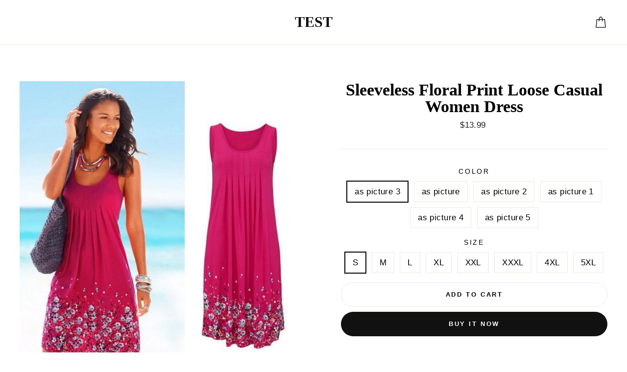

--- FILE ---
content_type: text/html; charset=utf-8
request_url: https://1000qu.com/products/sleeveless-floral-print-loose-casual-women-dress-corachic
body_size: 23622
content:
<!doctype html>
<html class="no-js" lang="en">
<head>
  <meta charset="utf-8">
  <meta http-equiv="X-UA-Compatible" content="IE=edge,chrome=1">
  <meta name="viewport" content="width=device-width,initial-scale=1">
  <meta name="theme-color" content="#111111">
  <link rel="canonical" href="https://modigtimes.myshopify.com/products/sleeveless-floral-print-loose-casual-women-dress-corachic">
  <meta name="format-detection" content="telephone=no">
  <title>Sleeveless Floral Print Loose Casual Women Dress
&ndash; TEST
</title><meta name="description" content="Gender: WomenSleeve Style: RegularDresses Length: Above Knee, MiniNeckline: O-NeckSeason: SummerSilhouette: StraightSleeve Length(cm): SleevelessWaistline: NaturalMaterial: Polyester,SpandexPattern Type: PrintDecoration: NoneModel Number: Summer DressStyle: Casual"><meta property="og:site_name" content="TEST">
  <meta property="og:url" content="https://modigtimes.myshopify.com/products/sleeveless-floral-print-loose-casual-women-dress-corachic">
  <meta property="og:title" content="Sleeveless Floral Print Loose Casual Women Dress">
  <meta property="og:type" content="product">
  <meta property="og:description" content="Gender: WomenSleeve Style: RegularDresses Length: Above Knee, MiniNeckline: O-NeckSeason: SummerSilhouette: StraightSleeve Length(cm): SleevelessWaistline: NaturalMaterial: Polyester,SpandexPattern Type: PrintDecoration: NoneModel Number: Summer DressStyle: Casual"><meta property="og:price:amount" content="13.99">
    <meta property="og:price:currency" content="USD"><meta property="og:image" content="http://1000qu.com/cdn/shop/products/product-image-806906838_1200x630.jpg?v=1584175229"><meta property="og:image" content="http://1000qu.com/cdn/shop/products/product-image-806906849_1200x630.jpg?v=1584175229"><meta property="og:image" content="http://1000qu.com/cdn/shop/products/product-image-806906844_1200x630.jpg?v=1584175229">
  <meta property="og:image:secure_url" content="https://1000qu.com/cdn/shop/products/product-image-806906838_1200x630.jpg?v=1584175229"><meta property="og:image:secure_url" content="https://1000qu.com/cdn/shop/products/product-image-806906849_1200x630.jpg?v=1584175229"><meta property="og:image:secure_url" content="https://1000qu.com/cdn/shop/products/product-image-806906844_1200x630.jpg?v=1584175229">
  <meta name="twitter:site" content="@">
  <meta name="twitter:card" content="summary_large_image">
  <meta name="twitter:title" content="Sleeveless Floral Print Loose Casual Women Dress">
  <meta name="twitter:description" content="Gender: WomenSleeve Style: RegularDresses Length: Above Knee, MiniNeckline: O-NeckSeason: SummerSilhouette: StraightSleeve Length(cm): SleevelessWaistline: NaturalMaterial: Polyester,SpandexPattern Type: PrintDecoration: NoneModel Number: Summer DressStyle: Casual">


  <style data-shopify>
  @font-face {
  font-family: "Bodoni Moda";
  font-weight: 700;
  font-style: normal;
  src: url("//1000qu.com/cdn/fonts/bodoni_moda/bodonimoda_n7.837502b3cbe406d2c6f311e87870fa9980b0b36a.woff2") format("woff2"),
       url("//1000qu.com/cdn/fonts/bodoni_moda/bodonimoda_n7.c198e1cda930f96f6ae1aa8ef8facc95a64cfd1f.woff") format("woff");
}

  @font-face {
  font-family: Jost;
  font-weight: 400;
  font-style: normal;
  src: url("//1000qu.com/cdn/fonts/jost/jost_n4.d47a1b6347ce4a4c9f437608011273009d91f2b7.woff2") format("woff2"),
       url("//1000qu.com/cdn/fonts/jost/jost_n4.791c46290e672b3f85c3d1c651ef2efa3819eadd.woff") format("woff");
}


  @font-face {
  font-family: Jost;
  font-weight: 700;
  font-style: normal;
  src: url("//1000qu.com/cdn/fonts/jost/jost_n7.921dc18c13fa0b0c94c5e2517ffe06139c3615a3.woff2") format("woff2"),
       url("//1000qu.com/cdn/fonts/jost/jost_n7.cbfc16c98c1e195f46c536e775e4e959c5f2f22b.woff") format("woff");
}

  @font-face {
  font-family: Jost;
  font-weight: 400;
  font-style: italic;
  src: url("//1000qu.com/cdn/fonts/jost/jost_i4.b690098389649750ada222b9763d55796c5283a5.woff2") format("woff2"),
       url("//1000qu.com/cdn/fonts/jost/jost_i4.fd766415a47e50b9e391ae7ec04e2ae25e7e28b0.woff") format("woff");
}

  @font-face {
  font-family: Jost;
  font-weight: 700;
  font-style: italic;
  src: url("//1000qu.com/cdn/fonts/jost/jost_i7.d8201b854e41e19d7ed9b1a31fe4fe71deea6d3f.woff2") format("woff2"),
       url("//1000qu.com/cdn/fonts/jost/jost_i7.eae515c34e26b6c853efddc3fc0c552e0de63757.woff") format("woff");
}

</style>

  <link href="//1000qu.com/cdn/shop/t/2/assets/theme.scss.css?v=10364342859710288201602687112" rel="stylesheet" type="text/css" media="all" />

  <style data-shopify>
    .collection-item__title {
      font-size: 20.8px;
    }

    @media screen and (min-width: 769px) {
      .collection-item__title {
        font-size: 26px;
      }
    }
  </style>

  <script>
    document.documentElement.className = document.documentElement.className.replace('no-js', 'js');

    window.theme = window.theme || {};
    theme.strings = {
      addToCart: "Add to cart",
      soldOut: "Sold Out",
      unavailable: "Unavailable",
      stockLabel: "[count] in stock",
      savePrice: "Save [saved_amount]",
      cartEmpty: "Your cart is currently empty.",
      cartTermsConfirmation: "You must agree with the terms and conditions of sales to check out"
    };
    theme.settings = {
      dynamicVariantsEnable: true,
      dynamicVariantType: "button",
      cartType: "drawer",
      currenciesEnabled: false,
      moneyFormat: "${{amount}}",
      saveType: "dollar",
      recentlyViewedEnabled: false,
      quickView: false,
      themeVersion: "2.1.0"
    };
  </script>

  <script>window.performance && window.performance.mark && window.performance.mark('shopify.content_for_header.start');</script><meta id="shopify-digital-wallet" name="shopify-digital-wallet" content="/32244367419/digital_wallets/dialog">
<meta name="shopify-checkout-api-token" content="c24fbb80fb4267788f547d919cbdb0f7">
<meta id="in-context-paypal-metadata" data-shop-id="32244367419" data-venmo-supported="false" data-environment="production" data-locale="en_US" data-paypal-v4="true" data-currency="USD">
<link rel="alternate" type="application/json+oembed" href="https://modigtimes.myshopify.com/products/sleeveless-floral-print-loose-casual-women-dress-corachic.oembed">
<script async="async" src="/checkouts/internal/preloads.js?locale=en-US"></script>
<script id="shopify-features" type="application/json">{"accessToken":"c24fbb80fb4267788f547d919cbdb0f7","betas":["rich-media-storefront-analytics"],"domain":"1000qu.com","predictiveSearch":true,"shopId":32244367419,"locale":"en"}</script>
<script>var Shopify = Shopify || {};
Shopify.shop = "modigtimes.myshopify.com";
Shopify.locale = "en";
Shopify.currency = {"active":"USD","rate":"1.0"};
Shopify.country = "US";
Shopify.theme = {"name":"1000qu","id":97999388731,"schema_name":"Impulse","schema_version":"2.1.0","theme_store_id":null,"role":"main"};
Shopify.theme.handle = "null";
Shopify.theme.style = {"id":null,"handle":null};
Shopify.cdnHost = "1000qu.com/cdn";
Shopify.routes = Shopify.routes || {};
Shopify.routes.root = "/";</script>
<script type="module">!function(o){(o.Shopify=o.Shopify||{}).modules=!0}(window);</script>
<script>!function(o){function n(){var o=[];function n(){o.push(Array.prototype.slice.apply(arguments))}return n.q=o,n}var t=o.Shopify=o.Shopify||{};t.loadFeatures=n(),t.autoloadFeatures=n()}(window);</script>
<script id="shop-js-analytics" type="application/json">{"pageType":"product"}</script>
<script defer="defer" async type="module" src="//1000qu.com/cdn/shopifycloud/shop-js/modules/v2/client.init-shop-cart-sync_BT-GjEfc.en.esm.js"></script>
<script defer="defer" async type="module" src="//1000qu.com/cdn/shopifycloud/shop-js/modules/v2/chunk.common_D58fp_Oc.esm.js"></script>
<script defer="defer" async type="module" src="//1000qu.com/cdn/shopifycloud/shop-js/modules/v2/chunk.modal_xMitdFEc.esm.js"></script>
<script type="module">
  await import("//1000qu.com/cdn/shopifycloud/shop-js/modules/v2/client.init-shop-cart-sync_BT-GjEfc.en.esm.js");
await import("//1000qu.com/cdn/shopifycloud/shop-js/modules/v2/chunk.common_D58fp_Oc.esm.js");
await import("//1000qu.com/cdn/shopifycloud/shop-js/modules/v2/chunk.modal_xMitdFEc.esm.js");

  window.Shopify.SignInWithShop?.initShopCartSync?.({"fedCMEnabled":true,"windoidEnabled":true});

</script>
<script id="__st">var __st={"a":32244367419,"offset":-18000,"reqid":"f070b83d-131e-4c0b-9b9a-d0b95812c882-1769157918","pageurl":"1000qu.com\/products\/sleeveless-floral-print-loose-casual-women-dress-corachic","u":"947fba17ef50","p":"product","rtyp":"product","rid":4649927376955};</script>
<script>window.ShopifyPaypalV4VisibilityTracking = true;</script>
<script id="captcha-bootstrap">!function(){'use strict';const t='contact',e='account',n='new_comment',o=[[t,t],['blogs',n],['comments',n],[t,'customer']],c=[[e,'customer_login'],[e,'guest_login'],[e,'recover_customer_password'],[e,'create_customer']],r=t=>t.map((([t,e])=>`form[action*='/${t}']:not([data-nocaptcha='true']) input[name='form_type'][value='${e}']`)).join(','),a=t=>()=>t?[...document.querySelectorAll(t)].map((t=>t.form)):[];function s(){const t=[...o],e=r(t);return a(e)}const i='password',u='form_key',d=['recaptcha-v3-token','g-recaptcha-response','h-captcha-response',i],f=()=>{try{return window.sessionStorage}catch{return}},m='__shopify_v',_=t=>t.elements[u];function p(t,e,n=!1){try{const o=window.sessionStorage,c=JSON.parse(o.getItem(e)),{data:r}=function(t){const{data:e,action:n}=t;return t[m]||n?{data:e,action:n}:{data:t,action:n}}(c);for(const[e,n]of Object.entries(r))t.elements[e]&&(t.elements[e].value=n);n&&o.removeItem(e)}catch(o){console.error('form repopulation failed',{error:o})}}const l='form_type',E='cptcha';function T(t){t.dataset[E]=!0}const w=window,h=w.document,L='Shopify',v='ce_forms',y='captcha';let A=!1;((t,e)=>{const n=(g='f06e6c50-85a8-45c8-87d0-21a2b65856fe',I='https://cdn.shopify.com/shopifycloud/storefront-forms-hcaptcha/ce_storefront_forms_captcha_hcaptcha.v1.5.2.iife.js',D={infoText:'Protected by hCaptcha',privacyText:'Privacy',termsText:'Terms'},(t,e,n)=>{const o=w[L][v],c=o.bindForm;if(c)return c(t,g,e,D).then(n);var r;o.q.push([[t,g,e,D],n]),r=I,A||(h.body.append(Object.assign(h.createElement('script'),{id:'captcha-provider',async:!0,src:r})),A=!0)});var g,I,D;w[L]=w[L]||{},w[L][v]=w[L][v]||{},w[L][v].q=[],w[L][y]=w[L][y]||{},w[L][y].protect=function(t,e){n(t,void 0,e),T(t)},Object.freeze(w[L][y]),function(t,e,n,w,h,L){const[v,y,A,g]=function(t,e,n){const i=e?o:[],u=t?c:[],d=[...i,...u],f=r(d),m=r(i),_=r(d.filter((([t,e])=>n.includes(e))));return[a(f),a(m),a(_),s()]}(w,h,L),I=t=>{const e=t.target;return e instanceof HTMLFormElement?e:e&&e.form},D=t=>v().includes(t);t.addEventListener('submit',(t=>{const e=I(t);if(!e)return;const n=D(e)&&!e.dataset.hcaptchaBound&&!e.dataset.recaptchaBound,o=_(e),c=g().includes(e)&&(!o||!o.value);(n||c)&&t.preventDefault(),c&&!n&&(function(t){try{if(!f())return;!function(t){const e=f();if(!e)return;const n=_(t);if(!n)return;const o=n.value;o&&e.removeItem(o)}(t);const e=Array.from(Array(32),(()=>Math.random().toString(36)[2])).join('');!function(t,e){_(t)||t.append(Object.assign(document.createElement('input'),{type:'hidden',name:u})),t.elements[u].value=e}(t,e),function(t,e){const n=f();if(!n)return;const o=[...t.querySelectorAll(`input[type='${i}']`)].map((({name:t})=>t)),c=[...d,...o],r={};for(const[a,s]of new FormData(t).entries())c.includes(a)||(r[a]=s);n.setItem(e,JSON.stringify({[m]:1,action:t.action,data:r}))}(t,e)}catch(e){console.error('failed to persist form',e)}}(e),e.submit())}));const S=(t,e)=>{t&&!t.dataset[E]&&(n(t,e.some((e=>e===t))),T(t))};for(const o of['focusin','change'])t.addEventListener(o,(t=>{const e=I(t);D(e)&&S(e,y())}));const B=e.get('form_key'),M=e.get(l),P=B&&M;t.addEventListener('DOMContentLoaded',(()=>{const t=y();if(P)for(const e of t)e.elements[l].value===M&&p(e,B);[...new Set([...A(),...v().filter((t=>'true'===t.dataset.shopifyCaptcha))])].forEach((e=>S(e,t)))}))}(h,new URLSearchParams(w.location.search),n,t,e,['guest_login'])})(!0,!0)}();</script>
<script integrity="sha256-4kQ18oKyAcykRKYeNunJcIwy7WH5gtpwJnB7kiuLZ1E=" data-source-attribution="shopify.loadfeatures" defer="defer" src="//1000qu.com/cdn/shopifycloud/storefront/assets/storefront/load_feature-a0a9edcb.js" crossorigin="anonymous"></script>
<script data-source-attribution="shopify.dynamic_checkout.dynamic.init">var Shopify=Shopify||{};Shopify.PaymentButton=Shopify.PaymentButton||{isStorefrontPortableWallets:!0,init:function(){window.Shopify.PaymentButton.init=function(){};var t=document.createElement("script");t.src="https://1000qu.com/cdn/shopifycloud/portable-wallets/latest/portable-wallets.en.js",t.type="module",document.head.appendChild(t)}};
</script>
<script data-source-attribution="shopify.dynamic_checkout.buyer_consent">
  function portableWalletsHideBuyerConsent(e){var t=document.getElementById("shopify-buyer-consent"),n=document.getElementById("shopify-subscription-policy-button");t&&n&&(t.classList.add("hidden"),t.setAttribute("aria-hidden","true"),n.removeEventListener("click",e))}function portableWalletsShowBuyerConsent(e){var t=document.getElementById("shopify-buyer-consent"),n=document.getElementById("shopify-subscription-policy-button");t&&n&&(t.classList.remove("hidden"),t.removeAttribute("aria-hidden"),n.addEventListener("click",e))}window.Shopify?.PaymentButton&&(window.Shopify.PaymentButton.hideBuyerConsent=portableWalletsHideBuyerConsent,window.Shopify.PaymentButton.showBuyerConsent=portableWalletsShowBuyerConsent);
</script>
<script>
  function portableWalletsCleanup(e){e&&e.src&&console.error("Failed to load portable wallets script "+e.src);var t=document.querySelectorAll("shopify-accelerated-checkout .shopify-payment-button__skeleton, shopify-accelerated-checkout-cart .wallet-cart-button__skeleton"),e=document.getElementById("shopify-buyer-consent");for(let e=0;e<t.length;e++)t[e].remove();e&&e.remove()}function portableWalletsNotLoadedAsModule(e){e instanceof ErrorEvent&&"string"==typeof e.message&&e.message.includes("import.meta")&&"string"==typeof e.filename&&e.filename.includes("portable-wallets")&&(window.removeEventListener("error",portableWalletsNotLoadedAsModule),window.Shopify.PaymentButton.failedToLoad=e,"loading"===document.readyState?document.addEventListener("DOMContentLoaded",window.Shopify.PaymentButton.init):window.Shopify.PaymentButton.init())}window.addEventListener("error",portableWalletsNotLoadedAsModule);
</script>

<script type="module" src="https://1000qu.com/cdn/shopifycloud/portable-wallets/latest/portable-wallets.en.js" onError="portableWalletsCleanup(this)" crossorigin="anonymous"></script>
<script nomodule>
  document.addEventListener("DOMContentLoaded", portableWalletsCleanup);
</script>

<link id="shopify-accelerated-checkout-styles" rel="stylesheet" media="screen" href="https://1000qu.com/cdn/shopifycloud/portable-wallets/latest/accelerated-checkout.css" crossorigin="anonymous">
<style id="shopify-accelerated-checkout-cart">
        #shopify-buyer-consent {
  margin-top: 1em;
  display: inline-block;
  width: 100%;
}

#shopify-buyer-consent.hidden {
  display: none;
}

#shopify-subscription-policy-button {
  background: none;
  border: none;
  padding: 0;
  text-decoration: underline;
  font-size: inherit;
  cursor: pointer;
}

#shopify-subscription-policy-button::before {
  box-shadow: none;
}

      </style>

<script>window.performance && window.performance.mark && window.performance.mark('shopify.content_for_header.end');</script>

  <script src="//1000qu.com/cdn/shop/t/2/assets/vendor-scripts-v2.js" defer="defer"></script>

  

  <script src="//1000qu.com/cdn/shop/t/2/assets/theme.js?v=129594160136693928331602687113" defer="defer"></script><link href="https://monorail-edge.shopifysvc.com" rel="dns-prefetch">
<script>(function(){if ("sendBeacon" in navigator && "performance" in window) {try {var session_token_from_headers = performance.getEntriesByType('navigation')[0].serverTiming.find(x => x.name == '_s').description;} catch {var session_token_from_headers = undefined;}var session_cookie_matches = document.cookie.match(/_shopify_s=([^;]*)/);var session_token_from_cookie = session_cookie_matches && session_cookie_matches.length === 2 ? session_cookie_matches[1] : "";var session_token = session_token_from_headers || session_token_from_cookie || "";function handle_abandonment_event(e) {var entries = performance.getEntries().filter(function(entry) {return /monorail-edge.shopifysvc.com/.test(entry.name);});if (!window.abandonment_tracked && entries.length === 0) {window.abandonment_tracked = true;var currentMs = Date.now();var navigation_start = performance.timing.navigationStart;var payload = {shop_id: 32244367419,url: window.location.href,navigation_start,duration: currentMs - navigation_start,session_token,page_type: "product"};window.navigator.sendBeacon("https://monorail-edge.shopifysvc.com/v1/produce", JSON.stringify({schema_id: "online_store_buyer_site_abandonment/1.1",payload: payload,metadata: {event_created_at_ms: currentMs,event_sent_at_ms: currentMs}}));}}window.addEventListener('pagehide', handle_abandonment_event);}}());</script>
<script id="web-pixels-manager-setup">(function e(e,d,r,n,o){if(void 0===o&&(o={}),!Boolean(null===(a=null===(i=window.Shopify)||void 0===i?void 0:i.analytics)||void 0===a?void 0:a.replayQueue)){var i,a;window.Shopify=window.Shopify||{};var t=window.Shopify;t.analytics=t.analytics||{};var s=t.analytics;s.replayQueue=[],s.publish=function(e,d,r){return s.replayQueue.push([e,d,r]),!0};try{self.performance.mark("wpm:start")}catch(e){}var l=function(){var e={modern:/Edge?\/(1{2}[4-9]|1[2-9]\d|[2-9]\d{2}|\d{4,})\.\d+(\.\d+|)|Firefox\/(1{2}[4-9]|1[2-9]\d|[2-9]\d{2}|\d{4,})\.\d+(\.\d+|)|Chrom(ium|e)\/(9{2}|\d{3,})\.\d+(\.\d+|)|(Maci|X1{2}).+ Version\/(15\.\d+|(1[6-9]|[2-9]\d|\d{3,})\.\d+)([,.]\d+|)( \(\w+\)|)( Mobile\/\w+|) Safari\/|Chrome.+OPR\/(9{2}|\d{3,})\.\d+\.\d+|(CPU[ +]OS|iPhone[ +]OS|CPU[ +]iPhone|CPU IPhone OS|CPU iPad OS)[ +]+(15[._]\d+|(1[6-9]|[2-9]\d|\d{3,})[._]\d+)([._]\d+|)|Android:?[ /-](13[3-9]|1[4-9]\d|[2-9]\d{2}|\d{4,})(\.\d+|)(\.\d+|)|Android.+Firefox\/(13[5-9]|1[4-9]\d|[2-9]\d{2}|\d{4,})\.\d+(\.\d+|)|Android.+Chrom(ium|e)\/(13[3-9]|1[4-9]\d|[2-9]\d{2}|\d{4,})\.\d+(\.\d+|)|SamsungBrowser\/([2-9]\d|\d{3,})\.\d+/,legacy:/Edge?\/(1[6-9]|[2-9]\d|\d{3,})\.\d+(\.\d+|)|Firefox\/(5[4-9]|[6-9]\d|\d{3,})\.\d+(\.\d+|)|Chrom(ium|e)\/(5[1-9]|[6-9]\d|\d{3,})\.\d+(\.\d+|)([\d.]+$|.*Safari\/(?![\d.]+ Edge\/[\d.]+$))|(Maci|X1{2}).+ Version\/(10\.\d+|(1[1-9]|[2-9]\d|\d{3,})\.\d+)([,.]\d+|)( \(\w+\)|)( Mobile\/\w+|) Safari\/|Chrome.+OPR\/(3[89]|[4-9]\d|\d{3,})\.\d+\.\d+|(CPU[ +]OS|iPhone[ +]OS|CPU[ +]iPhone|CPU IPhone OS|CPU iPad OS)[ +]+(10[._]\d+|(1[1-9]|[2-9]\d|\d{3,})[._]\d+)([._]\d+|)|Android:?[ /-](13[3-9]|1[4-9]\d|[2-9]\d{2}|\d{4,})(\.\d+|)(\.\d+|)|Mobile Safari.+OPR\/([89]\d|\d{3,})\.\d+\.\d+|Android.+Firefox\/(13[5-9]|1[4-9]\d|[2-9]\d{2}|\d{4,})\.\d+(\.\d+|)|Android.+Chrom(ium|e)\/(13[3-9]|1[4-9]\d|[2-9]\d{2}|\d{4,})\.\d+(\.\d+|)|Android.+(UC? ?Browser|UCWEB|U3)[ /]?(15\.([5-9]|\d{2,})|(1[6-9]|[2-9]\d|\d{3,})\.\d+)\.\d+|SamsungBrowser\/(5\.\d+|([6-9]|\d{2,})\.\d+)|Android.+MQ{2}Browser\/(14(\.(9|\d{2,})|)|(1[5-9]|[2-9]\d|\d{3,})(\.\d+|))(\.\d+|)|K[Aa][Ii]OS\/(3\.\d+|([4-9]|\d{2,})\.\d+)(\.\d+|)/},d=e.modern,r=e.legacy,n=navigator.userAgent;return n.match(d)?"modern":n.match(r)?"legacy":"unknown"}(),u="modern"===l?"modern":"legacy",c=(null!=n?n:{modern:"",legacy:""})[u],f=function(e){return[e.baseUrl,"/wpm","/b",e.hashVersion,"modern"===e.buildTarget?"m":"l",".js"].join("")}({baseUrl:d,hashVersion:r,buildTarget:u}),m=function(e){var d=e.version,r=e.bundleTarget,n=e.surface,o=e.pageUrl,i=e.monorailEndpoint;return{emit:function(e){var a=e.status,t=e.errorMsg,s=(new Date).getTime(),l=JSON.stringify({metadata:{event_sent_at_ms:s},events:[{schema_id:"web_pixels_manager_load/3.1",payload:{version:d,bundle_target:r,page_url:o,status:a,surface:n,error_msg:t},metadata:{event_created_at_ms:s}}]});if(!i)return console&&console.warn&&console.warn("[Web Pixels Manager] No Monorail endpoint provided, skipping logging."),!1;try{return self.navigator.sendBeacon.bind(self.navigator)(i,l)}catch(e){}var u=new XMLHttpRequest;try{return u.open("POST",i,!0),u.setRequestHeader("Content-Type","text/plain"),u.send(l),!0}catch(e){return console&&console.warn&&console.warn("[Web Pixels Manager] Got an unhandled error while logging to Monorail."),!1}}}}({version:r,bundleTarget:l,surface:e.surface,pageUrl:self.location.href,monorailEndpoint:e.monorailEndpoint});try{o.browserTarget=l,function(e){var d=e.src,r=e.async,n=void 0===r||r,o=e.onload,i=e.onerror,a=e.sri,t=e.scriptDataAttributes,s=void 0===t?{}:t,l=document.createElement("script"),u=document.querySelector("head"),c=document.querySelector("body");if(l.async=n,l.src=d,a&&(l.integrity=a,l.crossOrigin="anonymous"),s)for(var f in s)if(Object.prototype.hasOwnProperty.call(s,f))try{l.dataset[f]=s[f]}catch(e){}if(o&&l.addEventListener("load",o),i&&l.addEventListener("error",i),u)u.appendChild(l);else{if(!c)throw new Error("Did not find a head or body element to append the script");c.appendChild(l)}}({src:f,async:!0,onload:function(){if(!function(){var e,d;return Boolean(null===(d=null===(e=window.Shopify)||void 0===e?void 0:e.analytics)||void 0===d?void 0:d.initialized)}()){var d=window.webPixelsManager.init(e)||void 0;if(d){var r=window.Shopify.analytics;r.replayQueue.forEach((function(e){var r=e[0],n=e[1],o=e[2];d.publishCustomEvent(r,n,o)})),r.replayQueue=[],r.publish=d.publishCustomEvent,r.visitor=d.visitor,r.initialized=!0}}},onerror:function(){return m.emit({status:"failed",errorMsg:"".concat(f," has failed to load")})},sri:function(e){var d=/^sha384-[A-Za-z0-9+/=]+$/;return"string"==typeof e&&d.test(e)}(c)?c:"",scriptDataAttributes:o}),m.emit({status:"loading"})}catch(e){m.emit({status:"failed",errorMsg:(null==e?void 0:e.message)||"Unknown error"})}}})({shopId: 32244367419,storefrontBaseUrl: "https://modigtimes.myshopify.com",extensionsBaseUrl: "https://extensions.shopifycdn.com/cdn/shopifycloud/web-pixels-manager",monorailEndpoint: "https://monorail-edge.shopifysvc.com/unstable/produce_batch",surface: "storefront-renderer",enabledBetaFlags: ["2dca8a86"],webPixelsConfigList: [{"id":"shopify-app-pixel","configuration":"{}","eventPayloadVersion":"v1","runtimeContext":"STRICT","scriptVersion":"0450","apiClientId":"shopify-pixel","type":"APP","privacyPurposes":["ANALYTICS","MARKETING"]},{"id":"shopify-custom-pixel","eventPayloadVersion":"v1","runtimeContext":"LAX","scriptVersion":"0450","apiClientId":"shopify-pixel","type":"CUSTOM","privacyPurposes":["ANALYTICS","MARKETING"]}],isMerchantRequest: false,initData: {"shop":{"name":"TEST","paymentSettings":{"currencyCode":"USD"},"myshopifyDomain":"modigtimes.myshopify.com","countryCode":"CN","storefrontUrl":"https:\/\/modigtimes.myshopify.com"},"customer":null,"cart":null,"checkout":null,"productVariants":[{"price":{"amount":13.99,"currencyCode":"USD"},"product":{"title":"Sleeveless Floral Print Loose Casual Women Dress","vendor":"TySBest","id":"4649927376955","untranslatedTitle":"Sleeveless Floral Print Loose Casual Women Dress","url":"\/products\/sleeveless-floral-print-loose-casual-women-dress-corachic","type":"Dresses"},"id":"32731740176443","image":{"src":"\/\/1000qu.com\/cdn\/shop\/products\/product-image-806906847.jpg?v=1584175229"},"sku":"19906767-as-picture-3-s","title":"as picture 3 \/ S","untranslatedTitle":"as picture 3 \/ S"},{"price":{"amount":18.99,"currencyCode":"USD"},"product":{"title":"Sleeveless Floral Print Loose Casual Women Dress","vendor":"TySBest","id":"4649927376955","untranslatedTitle":"Sleeveless Floral Print Loose Casual Women Dress","url":"\/products\/sleeveless-floral-print-loose-casual-women-dress-corachic","type":"Dresses"},"id":"32731740209211","image":{"src":"\/\/1000qu.com\/cdn\/shop\/products\/product-image-806906847.jpg?v=1584175229"},"sku":"19906767-as-picture-3-m","title":"as picture 3 \/ M","untranslatedTitle":"as picture 3 \/ M"},{"price":{"amount":18.99,"currencyCode":"USD"},"product":{"title":"Sleeveless Floral Print Loose Casual Women Dress","vendor":"TySBest","id":"4649927376955","untranslatedTitle":"Sleeveless Floral Print Loose Casual Women Dress","url":"\/products\/sleeveless-floral-print-loose-casual-women-dress-corachic","type":"Dresses"},"id":"32731740241979","image":{"src":"\/\/1000qu.com\/cdn\/shop\/products\/product-image-806906847.jpg?v=1584175229"},"sku":"19906767-as-picture-3-l","title":"as picture 3 \/ L","untranslatedTitle":"as picture 3 \/ L"},{"price":{"amount":18.99,"currencyCode":"USD"},"product":{"title":"Sleeveless Floral Print Loose Casual Women Dress","vendor":"TySBest","id":"4649927376955","untranslatedTitle":"Sleeveless Floral Print Loose Casual Women Dress","url":"\/products\/sleeveless-floral-print-loose-casual-women-dress-corachic","type":"Dresses"},"id":"32731740274747","image":{"src":"\/\/1000qu.com\/cdn\/shop\/products\/product-image-806906847.jpg?v=1584175229"},"sku":"19906767-as-picture-3-xl","title":"as picture 3 \/ XL","untranslatedTitle":"as picture 3 \/ XL"},{"price":{"amount":18.99,"currencyCode":"USD"},"product":{"title":"Sleeveless Floral Print Loose Casual Women Dress","vendor":"TySBest","id":"4649927376955","untranslatedTitle":"Sleeveless Floral Print Loose Casual Women Dress","url":"\/products\/sleeveless-floral-print-loose-casual-women-dress-corachic","type":"Dresses"},"id":"32731740340283","image":{"src":"\/\/1000qu.com\/cdn\/shop\/products\/product-image-806906847.jpg?v=1584175229"},"sku":"19906767-as-picture-3-xxl","title":"as picture 3 \/ XXL","untranslatedTitle":"as picture 3 \/ XXL"},{"price":{"amount":18.99,"currencyCode":"USD"},"product":{"title":"Sleeveless Floral Print Loose Casual Women Dress","vendor":"TySBest","id":"4649927376955","untranslatedTitle":"Sleeveless Floral Print Loose Casual Women Dress","url":"\/products\/sleeveless-floral-print-loose-casual-women-dress-corachic","type":"Dresses"},"id":"32731740373051","image":{"src":"\/\/1000qu.com\/cdn\/shop\/products\/product-image-806906847.jpg?v=1584175229"},"sku":"19906767-as-picture-3-xxxl","title":"as picture 3 \/ XXXL","untranslatedTitle":"as picture 3 \/ XXXL"},{"price":{"amount":18.99,"currencyCode":"USD"},"product":{"title":"Sleeveless Floral Print Loose Casual Women Dress","vendor":"TySBest","id":"4649927376955","untranslatedTitle":"Sleeveless Floral Print Loose Casual Women Dress","url":"\/products\/sleeveless-floral-print-loose-casual-women-dress-corachic","type":"Dresses"},"id":"32731740405819","image":{"src":"\/\/1000qu.com\/cdn\/shop\/products\/product-image-806906847.jpg?v=1584175229"},"sku":"19906767-as-picture-3-4xl","title":"as picture 3 \/ 4XL","untranslatedTitle":"as picture 3 \/ 4XL"},{"price":{"amount":18.99,"currencyCode":"USD"},"product":{"title":"Sleeveless Floral Print Loose Casual Women Dress","vendor":"TySBest","id":"4649927376955","untranslatedTitle":"Sleeveless Floral Print Loose Casual Women Dress","url":"\/products\/sleeveless-floral-print-loose-casual-women-dress-corachic","type":"Dresses"},"id":"32731740438587","image":{"src":"\/\/1000qu.com\/cdn\/shop\/products\/product-image-806906847.jpg?v=1584175229"},"sku":"19906767-as-picture-3-5xl","title":"as picture 3 \/ 5XL","untranslatedTitle":"as picture 3 \/ 5XL"},{"price":{"amount":13.99,"currencyCode":"USD"},"product":{"title":"Sleeveless Floral Print Loose Casual Women Dress","vendor":"TySBest","id":"4649927376955","untranslatedTitle":"Sleeveless Floral Print Loose Casual Women Dress","url":"\/products\/sleeveless-floral-print-loose-casual-women-dress-corachic","type":"Dresses"},"id":"32731740471355","image":{"src":"\/\/1000qu.com\/cdn\/shop\/products\/product-image-806906845.jpg?v=1584175229"},"sku":"19906767-as-picture-s","title":"as picture \/ S","untranslatedTitle":"as picture \/ S"},{"price":{"amount":18.99,"currencyCode":"USD"},"product":{"title":"Sleeveless Floral Print Loose Casual Women Dress","vendor":"TySBest","id":"4649927376955","untranslatedTitle":"Sleeveless Floral Print Loose Casual Women Dress","url":"\/products\/sleeveless-floral-print-loose-casual-women-dress-corachic","type":"Dresses"},"id":"32731740504123","image":{"src":"\/\/1000qu.com\/cdn\/shop\/products\/product-image-806906845.jpg?v=1584175229"},"sku":"19906767-as-picture-m","title":"as picture \/ M","untranslatedTitle":"as picture \/ M"},{"price":{"amount":18.99,"currencyCode":"USD"},"product":{"title":"Sleeveless Floral Print Loose Casual Women Dress","vendor":"TySBest","id":"4649927376955","untranslatedTitle":"Sleeveless Floral Print Loose Casual Women Dress","url":"\/products\/sleeveless-floral-print-loose-casual-women-dress-corachic","type":"Dresses"},"id":"32731740536891","image":{"src":"\/\/1000qu.com\/cdn\/shop\/products\/product-image-806906845.jpg?v=1584175229"},"sku":"19906767-as-picture-l","title":"as picture \/ L","untranslatedTitle":"as picture \/ L"},{"price":{"amount":18.99,"currencyCode":"USD"},"product":{"title":"Sleeveless Floral Print Loose Casual Women Dress","vendor":"TySBest","id":"4649927376955","untranslatedTitle":"Sleeveless Floral Print Loose Casual Women Dress","url":"\/products\/sleeveless-floral-print-loose-casual-women-dress-corachic","type":"Dresses"},"id":"32731740569659","image":{"src":"\/\/1000qu.com\/cdn\/shop\/products\/product-image-806906845.jpg?v=1584175229"},"sku":"19906767-as-picture-xl","title":"as picture \/ XL","untranslatedTitle":"as picture \/ XL"},{"price":{"amount":18.99,"currencyCode":"USD"},"product":{"title":"Sleeveless Floral Print Loose Casual Women Dress","vendor":"TySBest","id":"4649927376955","untranslatedTitle":"Sleeveless Floral Print Loose Casual Women Dress","url":"\/products\/sleeveless-floral-print-loose-casual-women-dress-corachic","type":"Dresses"},"id":"32731740602427","image":{"src":"\/\/1000qu.com\/cdn\/shop\/products\/product-image-806906845.jpg?v=1584175229"},"sku":"19906767-as-picture-xxl","title":"as picture \/ XXL","untranslatedTitle":"as picture \/ XXL"},{"price":{"amount":18.99,"currencyCode":"USD"},"product":{"title":"Sleeveless Floral Print Loose Casual Women Dress","vendor":"TySBest","id":"4649927376955","untranslatedTitle":"Sleeveless Floral Print Loose Casual Women Dress","url":"\/products\/sleeveless-floral-print-loose-casual-women-dress-corachic","type":"Dresses"},"id":"32731740635195","image":{"src":"\/\/1000qu.com\/cdn\/shop\/products\/product-image-806906845.jpg?v=1584175229"},"sku":"19906767-as-picture-xxxl","title":"as picture \/ XXXL","untranslatedTitle":"as picture \/ XXXL"},{"price":{"amount":18.99,"currencyCode":"USD"},"product":{"title":"Sleeveless Floral Print Loose Casual Women Dress","vendor":"TySBest","id":"4649927376955","untranslatedTitle":"Sleeveless Floral Print Loose Casual Women Dress","url":"\/products\/sleeveless-floral-print-loose-casual-women-dress-corachic","type":"Dresses"},"id":"32731740667963","image":{"src":"\/\/1000qu.com\/cdn\/shop\/products\/product-image-806906845.jpg?v=1584175229"},"sku":"19906767-as-picture-4xl","title":"as picture \/ 4XL","untranslatedTitle":"as picture \/ 4XL"},{"price":{"amount":18.99,"currencyCode":"USD"},"product":{"title":"Sleeveless Floral Print Loose Casual Women Dress","vendor":"TySBest","id":"4649927376955","untranslatedTitle":"Sleeveless Floral Print Loose Casual Women Dress","url":"\/products\/sleeveless-floral-print-loose-casual-women-dress-corachic","type":"Dresses"},"id":"32731740700731","image":{"src":"\/\/1000qu.com\/cdn\/shop\/products\/product-image-806906845.jpg?v=1584175229"},"sku":"19906767-as-picture-5xl","title":"as picture \/ 5XL","untranslatedTitle":"as picture \/ 5XL"},{"price":{"amount":13.99,"currencyCode":"USD"},"product":{"title":"Sleeveless Floral Print Loose Casual Women Dress","vendor":"TySBest","id":"4649927376955","untranslatedTitle":"Sleeveless Floral Print Loose Casual Women Dress","url":"\/products\/sleeveless-floral-print-loose-casual-women-dress-corachic","type":"Dresses"},"id":"32731740733499","image":{"src":"\/\/1000qu.com\/cdn\/shop\/products\/product-image-806906844.jpg?v=1584175229"},"sku":"19906767-as-picture-2-s","title":"as picture 2 \/ S","untranslatedTitle":"as picture 2 \/ S"},{"price":{"amount":18.99,"currencyCode":"USD"},"product":{"title":"Sleeveless Floral Print Loose Casual Women Dress","vendor":"TySBest","id":"4649927376955","untranslatedTitle":"Sleeveless Floral Print Loose Casual Women Dress","url":"\/products\/sleeveless-floral-print-loose-casual-women-dress-corachic","type":"Dresses"},"id":"32731740766267","image":{"src":"\/\/1000qu.com\/cdn\/shop\/products\/product-image-806906844.jpg?v=1584175229"},"sku":"19906767-as-picture-2-m","title":"as picture 2 \/ M","untranslatedTitle":"as picture 2 \/ M"},{"price":{"amount":18.99,"currencyCode":"USD"},"product":{"title":"Sleeveless Floral Print Loose Casual Women Dress","vendor":"TySBest","id":"4649927376955","untranslatedTitle":"Sleeveless Floral Print Loose Casual Women Dress","url":"\/products\/sleeveless-floral-print-loose-casual-women-dress-corachic","type":"Dresses"},"id":"32731740799035","image":{"src":"\/\/1000qu.com\/cdn\/shop\/products\/product-image-806906844.jpg?v=1584175229"},"sku":"19906767-as-picture-2-l","title":"as picture 2 \/ L","untranslatedTitle":"as picture 2 \/ L"},{"price":{"amount":18.99,"currencyCode":"USD"},"product":{"title":"Sleeveless Floral Print Loose Casual Women Dress","vendor":"TySBest","id":"4649927376955","untranslatedTitle":"Sleeveless Floral Print Loose Casual Women Dress","url":"\/products\/sleeveless-floral-print-loose-casual-women-dress-corachic","type":"Dresses"},"id":"32731740831803","image":{"src":"\/\/1000qu.com\/cdn\/shop\/products\/product-image-806906844.jpg?v=1584175229"},"sku":"19906767-as-picture-2-xl","title":"as picture 2 \/ XL","untranslatedTitle":"as picture 2 \/ XL"},{"price":{"amount":18.99,"currencyCode":"USD"},"product":{"title":"Sleeveless Floral Print Loose Casual Women Dress","vendor":"TySBest","id":"4649927376955","untranslatedTitle":"Sleeveless Floral Print Loose Casual Women Dress","url":"\/products\/sleeveless-floral-print-loose-casual-women-dress-corachic","type":"Dresses"},"id":"32731740864571","image":{"src":"\/\/1000qu.com\/cdn\/shop\/products\/product-image-806906844.jpg?v=1584175229"},"sku":"19906767-as-picture-2-xxl","title":"as picture 2 \/ XXL","untranslatedTitle":"as picture 2 \/ XXL"},{"price":{"amount":18.99,"currencyCode":"USD"},"product":{"title":"Sleeveless Floral Print Loose Casual Women Dress","vendor":"TySBest","id":"4649927376955","untranslatedTitle":"Sleeveless Floral Print Loose Casual Women Dress","url":"\/products\/sleeveless-floral-print-loose-casual-women-dress-corachic","type":"Dresses"},"id":"32731740897339","image":{"src":"\/\/1000qu.com\/cdn\/shop\/products\/product-image-806906844.jpg?v=1584175229"},"sku":"19906767-as-picture-2-xxxl","title":"as picture 2 \/ XXXL","untranslatedTitle":"as picture 2 \/ XXXL"},{"price":{"amount":18.99,"currencyCode":"USD"},"product":{"title":"Sleeveless Floral Print Loose Casual Women Dress","vendor":"TySBest","id":"4649927376955","untranslatedTitle":"Sleeveless Floral Print Loose Casual Women Dress","url":"\/products\/sleeveless-floral-print-loose-casual-women-dress-corachic","type":"Dresses"},"id":"32731740930107","image":{"src":"\/\/1000qu.com\/cdn\/shop\/products\/product-image-806906844.jpg?v=1584175229"},"sku":"19906767-as-picture-2-4xl","title":"as picture 2 \/ 4XL","untranslatedTitle":"as picture 2 \/ 4XL"},{"price":{"amount":18.99,"currencyCode":"USD"},"product":{"title":"Sleeveless Floral Print Loose Casual Women Dress","vendor":"TySBest","id":"4649927376955","untranslatedTitle":"Sleeveless Floral Print Loose Casual Women Dress","url":"\/products\/sleeveless-floral-print-loose-casual-women-dress-corachic","type":"Dresses"},"id":"32731740962875","image":{"src":"\/\/1000qu.com\/cdn\/shop\/products\/product-image-806906844.jpg?v=1584175229"},"sku":"19906767-as-picture-2-5xl","title":"as picture 2 \/ 5XL","untranslatedTitle":"as picture 2 \/ 5XL"},{"price":{"amount":13.99,"currencyCode":"USD"},"product":{"title":"Sleeveless Floral Print Loose Casual Women Dress","vendor":"TySBest","id":"4649927376955","untranslatedTitle":"Sleeveless Floral Print Loose Casual Women Dress","url":"\/products\/sleeveless-floral-print-loose-casual-women-dress-corachic","type":"Dresses"},"id":"32731740995643","image":{"src":"\/\/1000qu.com\/cdn\/shop\/products\/product-image-806906848.jpg?v=1584175229"},"sku":"19906767-as-picture-1-s","title":"as picture 1 \/ S","untranslatedTitle":"as picture 1 \/ S"},{"price":{"amount":18.99,"currencyCode":"USD"},"product":{"title":"Sleeveless Floral Print Loose Casual Women Dress","vendor":"TySBest","id":"4649927376955","untranslatedTitle":"Sleeveless Floral Print Loose Casual Women Dress","url":"\/products\/sleeveless-floral-print-loose-casual-women-dress-corachic","type":"Dresses"},"id":"32731741028411","image":{"src":"\/\/1000qu.com\/cdn\/shop\/products\/product-image-806906848.jpg?v=1584175229"},"sku":"19906767-as-picture-1-m","title":"as picture 1 \/ M","untranslatedTitle":"as picture 1 \/ M"},{"price":{"amount":18.99,"currencyCode":"USD"},"product":{"title":"Sleeveless Floral Print Loose Casual Women Dress","vendor":"TySBest","id":"4649927376955","untranslatedTitle":"Sleeveless Floral Print Loose Casual Women Dress","url":"\/products\/sleeveless-floral-print-loose-casual-women-dress-corachic","type":"Dresses"},"id":"32731741061179","image":{"src":"\/\/1000qu.com\/cdn\/shop\/products\/product-image-806906848.jpg?v=1584175229"},"sku":"19906767-as-picture-1-l","title":"as picture 1 \/ L","untranslatedTitle":"as picture 1 \/ L"},{"price":{"amount":18.99,"currencyCode":"USD"},"product":{"title":"Sleeveless Floral Print Loose Casual Women Dress","vendor":"TySBest","id":"4649927376955","untranslatedTitle":"Sleeveless Floral Print Loose Casual Women Dress","url":"\/products\/sleeveless-floral-print-loose-casual-women-dress-corachic","type":"Dresses"},"id":"32731741093947","image":{"src":"\/\/1000qu.com\/cdn\/shop\/products\/product-image-806906848.jpg?v=1584175229"},"sku":"19906767-as-picture-1-xl","title":"as picture 1 \/ XL","untranslatedTitle":"as picture 1 \/ XL"},{"price":{"amount":18.99,"currencyCode":"USD"},"product":{"title":"Sleeveless Floral Print Loose Casual Women Dress","vendor":"TySBest","id":"4649927376955","untranslatedTitle":"Sleeveless Floral Print Loose Casual Women Dress","url":"\/products\/sleeveless-floral-print-loose-casual-women-dress-corachic","type":"Dresses"},"id":"32731741126715","image":{"src":"\/\/1000qu.com\/cdn\/shop\/products\/product-image-806906848.jpg?v=1584175229"},"sku":"19906767-as-picture-1-xxl","title":"as picture 1 \/ XXL","untranslatedTitle":"as picture 1 \/ XXL"},{"price":{"amount":18.99,"currencyCode":"USD"},"product":{"title":"Sleeveless Floral Print Loose Casual Women Dress","vendor":"TySBest","id":"4649927376955","untranslatedTitle":"Sleeveless Floral Print Loose Casual Women Dress","url":"\/products\/sleeveless-floral-print-loose-casual-women-dress-corachic","type":"Dresses"},"id":"32731741159483","image":{"src":"\/\/1000qu.com\/cdn\/shop\/products\/product-image-806906848.jpg?v=1584175229"},"sku":"19906767-as-picture-1-xxxl","title":"as picture 1 \/ XXXL","untranslatedTitle":"as picture 1 \/ XXXL"},{"price":{"amount":18.99,"currencyCode":"USD"},"product":{"title":"Sleeveless Floral Print Loose Casual Women Dress","vendor":"TySBest","id":"4649927376955","untranslatedTitle":"Sleeveless Floral Print Loose Casual Women Dress","url":"\/products\/sleeveless-floral-print-loose-casual-women-dress-corachic","type":"Dresses"},"id":"32731741192251","image":{"src":"\/\/1000qu.com\/cdn\/shop\/products\/product-image-806906848.jpg?v=1584175229"},"sku":"19906767-as-picture-1-4xl","title":"as picture 1 \/ 4XL","untranslatedTitle":"as picture 1 \/ 4XL"},{"price":{"amount":18.99,"currencyCode":"USD"},"product":{"title":"Sleeveless Floral Print Loose Casual Women Dress","vendor":"TySBest","id":"4649927376955","untranslatedTitle":"Sleeveless Floral Print Loose Casual Women Dress","url":"\/products\/sleeveless-floral-print-loose-casual-women-dress-corachic","type":"Dresses"},"id":"32731741225019","image":{"src":"\/\/1000qu.com\/cdn\/shop\/products\/product-image-806906848.jpg?v=1584175229"},"sku":"19906767-as-picture-1-5xl","title":"as picture 1 \/ 5XL","untranslatedTitle":"as picture 1 \/ 5XL"},{"price":{"amount":13.99,"currencyCode":"USD"},"product":{"title":"Sleeveless Floral Print Loose Casual Women Dress","vendor":"TySBest","id":"4649927376955","untranslatedTitle":"Sleeveless Floral Print Loose Casual Women Dress","url":"\/products\/sleeveless-floral-print-loose-casual-women-dress-corachic","type":"Dresses"},"id":"32731741257787","image":{"src":"\/\/1000qu.com\/cdn\/shop\/products\/product-image-806906849.jpg?v=1584175229"},"sku":"19906767-as-picture-4-s","title":"as picture 4 \/ S","untranslatedTitle":"as picture 4 \/ S"},{"price":{"amount":18.99,"currencyCode":"USD"},"product":{"title":"Sleeveless Floral Print Loose Casual Women Dress","vendor":"TySBest","id":"4649927376955","untranslatedTitle":"Sleeveless Floral Print Loose Casual Women Dress","url":"\/products\/sleeveless-floral-print-loose-casual-women-dress-corachic","type":"Dresses"},"id":"32731741290555","image":{"src":"\/\/1000qu.com\/cdn\/shop\/products\/product-image-806906849.jpg?v=1584175229"},"sku":"19906767-as-picture-4-m","title":"as picture 4 \/ M","untranslatedTitle":"as picture 4 \/ M"},{"price":{"amount":18.99,"currencyCode":"USD"},"product":{"title":"Sleeveless Floral Print Loose Casual Women Dress","vendor":"TySBest","id":"4649927376955","untranslatedTitle":"Sleeveless Floral Print Loose Casual Women Dress","url":"\/products\/sleeveless-floral-print-loose-casual-women-dress-corachic","type":"Dresses"},"id":"32731741323323","image":{"src":"\/\/1000qu.com\/cdn\/shop\/products\/product-image-806906849.jpg?v=1584175229"},"sku":"19906767-as-picture-4-l","title":"as picture 4 \/ L","untranslatedTitle":"as picture 4 \/ L"},{"price":{"amount":18.99,"currencyCode":"USD"},"product":{"title":"Sleeveless Floral Print Loose Casual Women Dress","vendor":"TySBest","id":"4649927376955","untranslatedTitle":"Sleeveless Floral Print Loose Casual Women Dress","url":"\/products\/sleeveless-floral-print-loose-casual-women-dress-corachic","type":"Dresses"},"id":"32731741388859","image":{"src":"\/\/1000qu.com\/cdn\/shop\/products\/product-image-806906849.jpg?v=1584175229"},"sku":"19906767-as-picture-4-xl","title":"as picture 4 \/ XL","untranslatedTitle":"as picture 4 \/ XL"},{"price":{"amount":18.99,"currencyCode":"USD"},"product":{"title":"Sleeveless Floral Print Loose Casual Women Dress","vendor":"TySBest","id":"4649927376955","untranslatedTitle":"Sleeveless Floral Print Loose Casual Women Dress","url":"\/products\/sleeveless-floral-print-loose-casual-women-dress-corachic","type":"Dresses"},"id":"32731741421627","image":{"src":"\/\/1000qu.com\/cdn\/shop\/products\/product-image-806906849.jpg?v=1584175229"},"sku":"19906767-as-picture-4-xxl","title":"as picture 4 \/ XXL","untranslatedTitle":"as picture 4 \/ XXL"},{"price":{"amount":18.99,"currencyCode":"USD"},"product":{"title":"Sleeveless Floral Print Loose Casual Women Dress","vendor":"TySBest","id":"4649927376955","untranslatedTitle":"Sleeveless Floral Print Loose Casual Women Dress","url":"\/products\/sleeveless-floral-print-loose-casual-women-dress-corachic","type":"Dresses"},"id":"32731741454395","image":{"src":"\/\/1000qu.com\/cdn\/shop\/products\/product-image-806906849.jpg?v=1584175229"},"sku":"19906767-as-picture-4-xxxl","title":"as picture 4 \/ XXXL","untranslatedTitle":"as picture 4 \/ XXXL"},{"price":{"amount":18.99,"currencyCode":"USD"},"product":{"title":"Sleeveless Floral Print Loose Casual Women Dress","vendor":"TySBest","id":"4649927376955","untranslatedTitle":"Sleeveless Floral Print Loose Casual Women Dress","url":"\/products\/sleeveless-floral-print-loose-casual-women-dress-corachic","type":"Dresses"},"id":"32731741487163","image":{"src":"\/\/1000qu.com\/cdn\/shop\/products\/product-image-806906849.jpg?v=1584175229"},"sku":"19906767-as-picture-4-4xl","title":"as picture 4 \/ 4XL","untranslatedTitle":"as picture 4 \/ 4XL"},{"price":{"amount":18.99,"currencyCode":"USD"},"product":{"title":"Sleeveless Floral Print Loose Casual Women Dress","vendor":"TySBest","id":"4649927376955","untranslatedTitle":"Sleeveless Floral Print Loose Casual Women Dress","url":"\/products\/sleeveless-floral-print-loose-casual-women-dress-corachic","type":"Dresses"},"id":"32731741519931","image":{"src":"\/\/1000qu.com\/cdn\/shop\/products\/product-image-806906849.jpg?v=1584175229"},"sku":"19906767-as-picture-4-5xl","title":"as picture 4 \/ 5XL","untranslatedTitle":"as picture 4 \/ 5XL"},{"price":{"amount":13.99,"currencyCode":"USD"},"product":{"title":"Sleeveless Floral Print Loose Casual Women Dress","vendor":"TySBest","id":"4649927376955","untranslatedTitle":"Sleeveless Floral Print Loose Casual Women Dress","url":"\/products\/sleeveless-floral-print-loose-casual-women-dress-corachic","type":"Dresses"},"id":"32731741585467","image":{"src":"\/\/1000qu.com\/cdn\/shop\/products\/product-image-806906846.jpg?v=1584175229"},"sku":"19906767-as-picture-5-s","title":"as picture 5 \/ S","untranslatedTitle":"as picture 5 \/ S"},{"price":{"amount":18.99,"currencyCode":"USD"},"product":{"title":"Sleeveless Floral Print Loose Casual Women Dress","vendor":"TySBest","id":"4649927376955","untranslatedTitle":"Sleeveless Floral Print Loose Casual Women Dress","url":"\/products\/sleeveless-floral-print-loose-casual-women-dress-corachic","type":"Dresses"},"id":"32731741618235","image":{"src":"\/\/1000qu.com\/cdn\/shop\/products\/product-image-806906846.jpg?v=1584175229"},"sku":"19906767-as-picture-5-m","title":"as picture 5 \/ M","untranslatedTitle":"as picture 5 \/ M"},{"price":{"amount":18.99,"currencyCode":"USD"},"product":{"title":"Sleeveless Floral Print Loose Casual Women Dress","vendor":"TySBest","id":"4649927376955","untranslatedTitle":"Sleeveless Floral Print Loose Casual Women Dress","url":"\/products\/sleeveless-floral-print-loose-casual-women-dress-corachic","type":"Dresses"},"id":"32731741651003","image":{"src":"\/\/1000qu.com\/cdn\/shop\/products\/product-image-806906846.jpg?v=1584175229"},"sku":"19906767-as-picture-5-l","title":"as picture 5 \/ L","untranslatedTitle":"as picture 5 \/ L"},{"price":{"amount":18.99,"currencyCode":"USD"},"product":{"title":"Sleeveless Floral Print Loose Casual Women Dress","vendor":"TySBest","id":"4649927376955","untranslatedTitle":"Sleeveless Floral Print Loose Casual Women Dress","url":"\/products\/sleeveless-floral-print-loose-casual-women-dress-corachic","type":"Dresses"},"id":"32731741683771","image":{"src":"\/\/1000qu.com\/cdn\/shop\/products\/product-image-806906846.jpg?v=1584175229"},"sku":"19906767-as-picture-5-xl","title":"as picture 5 \/ XL","untranslatedTitle":"as picture 5 \/ XL"},{"price":{"amount":18.99,"currencyCode":"USD"},"product":{"title":"Sleeveless Floral Print Loose Casual Women Dress","vendor":"TySBest","id":"4649927376955","untranslatedTitle":"Sleeveless Floral Print Loose Casual Women Dress","url":"\/products\/sleeveless-floral-print-loose-casual-women-dress-corachic","type":"Dresses"},"id":"32731741716539","image":{"src":"\/\/1000qu.com\/cdn\/shop\/products\/product-image-806906846.jpg?v=1584175229"},"sku":"19906767-as-picture-5-xxl","title":"as picture 5 \/ XXL","untranslatedTitle":"as picture 5 \/ XXL"},{"price":{"amount":18.99,"currencyCode":"USD"},"product":{"title":"Sleeveless Floral Print Loose Casual Women Dress","vendor":"TySBest","id":"4649927376955","untranslatedTitle":"Sleeveless Floral Print Loose Casual Women Dress","url":"\/products\/sleeveless-floral-print-loose-casual-women-dress-corachic","type":"Dresses"},"id":"32731741749307","image":{"src":"\/\/1000qu.com\/cdn\/shop\/products\/product-image-806906846.jpg?v=1584175229"},"sku":"19906767-as-picture-5-xxxl","title":"as picture 5 \/ XXXL","untranslatedTitle":"as picture 5 \/ XXXL"},{"price":{"amount":18.99,"currencyCode":"USD"},"product":{"title":"Sleeveless Floral Print Loose Casual Women Dress","vendor":"TySBest","id":"4649927376955","untranslatedTitle":"Sleeveless Floral Print Loose Casual Women Dress","url":"\/products\/sleeveless-floral-print-loose-casual-women-dress-corachic","type":"Dresses"},"id":"32731741782075","image":{"src":"\/\/1000qu.com\/cdn\/shop\/products\/product-image-806906846.jpg?v=1584175229"},"sku":"19906767-as-picture-5-4xl","title":"as picture 5 \/ 4XL","untranslatedTitle":"as picture 5 \/ 4XL"},{"price":{"amount":18.99,"currencyCode":"USD"},"product":{"title":"Sleeveless Floral Print Loose Casual Women Dress","vendor":"TySBest","id":"4649927376955","untranslatedTitle":"Sleeveless Floral Print Loose Casual Women Dress","url":"\/products\/sleeveless-floral-print-loose-casual-women-dress-corachic","type":"Dresses"},"id":"32731741814843","image":{"src":"\/\/1000qu.com\/cdn\/shop\/products\/product-image-806906846.jpg?v=1584175229"},"sku":"19906767-as-picture-5-5xl","title":"as picture 5 \/ 5XL","untranslatedTitle":"as picture 5 \/ 5XL"}],"purchasingCompany":null},},"https://1000qu.com/cdn","fcfee988w5aeb613cpc8e4bc33m6693e112",{"modern":"","legacy":""},{"shopId":"32244367419","storefrontBaseUrl":"https:\/\/modigtimes.myshopify.com","extensionBaseUrl":"https:\/\/extensions.shopifycdn.com\/cdn\/shopifycloud\/web-pixels-manager","surface":"storefront-renderer","enabledBetaFlags":"[\"2dca8a86\"]","isMerchantRequest":"false","hashVersion":"fcfee988w5aeb613cpc8e4bc33m6693e112","publish":"custom","events":"[[\"page_viewed\",{}],[\"product_viewed\",{\"productVariant\":{\"price\":{\"amount\":13.99,\"currencyCode\":\"USD\"},\"product\":{\"title\":\"Sleeveless Floral Print Loose Casual Women Dress\",\"vendor\":\"TySBest\",\"id\":\"4649927376955\",\"untranslatedTitle\":\"Sleeveless Floral Print Loose Casual Women Dress\",\"url\":\"\/products\/sleeveless-floral-print-loose-casual-women-dress-corachic\",\"type\":\"Dresses\"},\"id\":\"32731740176443\",\"image\":{\"src\":\"\/\/1000qu.com\/cdn\/shop\/products\/product-image-806906847.jpg?v=1584175229\"},\"sku\":\"19906767-as-picture-3-s\",\"title\":\"as picture 3 \/ S\",\"untranslatedTitle\":\"as picture 3 \/ S\"}}]]"});</script><script>
  window.ShopifyAnalytics = window.ShopifyAnalytics || {};
  window.ShopifyAnalytics.meta = window.ShopifyAnalytics.meta || {};
  window.ShopifyAnalytics.meta.currency = 'USD';
  var meta = {"product":{"id":4649927376955,"gid":"gid:\/\/shopify\/Product\/4649927376955","vendor":"TySBest","type":"Dresses","handle":"sleeveless-floral-print-loose-casual-women-dress-corachic","variants":[{"id":32731740176443,"price":1399,"name":"Sleeveless Floral Print Loose Casual Women Dress - as picture 3 \/ S","public_title":"as picture 3 \/ S","sku":"19906767-as-picture-3-s"},{"id":32731740209211,"price":1899,"name":"Sleeveless Floral Print Loose Casual Women Dress - as picture 3 \/ M","public_title":"as picture 3 \/ M","sku":"19906767-as-picture-3-m"},{"id":32731740241979,"price":1899,"name":"Sleeveless Floral Print Loose Casual Women Dress - as picture 3 \/ L","public_title":"as picture 3 \/ L","sku":"19906767-as-picture-3-l"},{"id":32731740274747,"price":1899,"name":"Sleeveless Floral Print Loose Casual Women Dress - as picture 3 \/ XL","public_title":"as picture 3 \/ XL","sku":"19906767-as-picture-3-xl"},{"id":32731740340283,"price":1899,"name":"Sleeveless Floral Print Loose Casual Women Dress - as picture 3 \/ XXL","public_title":"as picture 3 \/ XXL","sku":"19906767-as-picture-3-xxl"},{"id":32731740373051,"price":1899,"name":"Sleeveless Floral Print Loose Casual Women Dress - as picture 3 \/ XXXL","public_title":"as picture 3 \/ XXXL","sku":"19906767-as-picture-3-xxxl"},{"id":32731740405819,"price":1899,"name":"Sleeveless Floral Print Loose Casual Women Dress - as picture 3 \/ 4XL","public_title":"as picture 3 \/ 4XL","sku":"19906767-as-picture-3-4xl"},{"id":32731740438587,"price":1899,"name":"Sleeveless Floral Print Loose Casual Women Dress - as picture 3 \/ 5XL","public_title":"as picture 3 \/ 5XL","sku":"19906767-as-picture-3-5xl"},{"id":32731740471355,"price":1399,"name":"Sleeveless Floral Print Loose Casual Women Dress - as picture \/ S","public_title":"as picture \/ S","sku":"19906767-as-picture-s"},{"id":32731740504123,"price":1899,"name":"Sleeveless Floral Print Loose Casual Women Dress - as picture \/ M","public_title":"as picture \/ M","sku":"19906767-as-picture-m"},{"id":32731740536891,"price":1899,"name":"Sleeveless Floral Print Loose Casual Women Dress - as picture \/ L","public_title":"as picture \/ L","sku":"19906767-as-picture-l"},{"id":32731740569659,"price":1899,"name":"Sleeveless Floral Print Loose Casual Women Dress - as picture \/ XL","public_title":"as picture \/ XL","sku":"19906767-as-picture-xl"},{"id":32731740602427,"price":1899,"name":"Sleeveless Floral Print Loose Casual Women Dress - as picture \/ XXL","public_title":"as picture \/ XXL","sku":"19906767-as-picture-xxl"},{"id":32731740635195,"price":1899,"name":"Sleeveless Floral Print Loose Casual Women Dress - as picture \/ XXXL","public_title":"as picture \/ XXXL","sku":"19906767-as-picture-xxxl"},{"id":32731740667963,"price":1899,"name":"Sleeveless Floral Print Loose Casual Women Dress - as picture \/ 4XL","public_title":"as picture \/ 4XL","sku":"19906767-as-picture-4xl"},{"id":32731740700731,"price":1899,"name":"Sleeveless Floral Print Loose Casual Women Dress - as picture \/ 5XL","public_title":"as picture \/ 5XL","sku":"19906767-as-picture-5xl"},{"id":32731740733499,"price":1399,"name":"Sleeveless Floral Print Loose Casual Women Dress - as picture 2 \/ S","public_title":"as picture 2 \/ S","sku":"19906767-as-picture-2-s"},{"id":32731740766267,"price":1899,"name":"Sleeveless Floral Print Loose Casual Women Dress - as picture 2 \/ M","public_title":"as picture 2 \/ M","sku":"19906767-as-picture-2-m"},{"id":32731740799035,"price":1899,"name":"Sleeveless Floral Print Loose Casual Women Dress - as picture 2 \/ L","public_title":"as picture 2 \/ L","sku":"19906767-as-picture-2-l"},{"id":32731740831803,"price":1899,"name":"Sleeveless Floral Print Loose Casual Women Dress - as picture 2 \/ XL","public_title":"as picture 2 \/ XL","sku":"19906767-as-picture-2-xl"},{"id":32731740864571,"price":1899,"name":"Sleeveless Floral Print Loose Casual Women Dress - as picture 2 \/ XXL","public_title":"as picture 2 \/ XXL","sku":"19906767-as-picture-2-xxl"},{"id":32731740897339,"price":1899,"name":"Sleeveless Floral Print Loose Casual Women Dress - as picture 2 \/ XXXL","public_title":"as picture 2 \/ XXXL","sku":"19906767-as-picture-2-xxxl"},{"id":32731740930107,"price":1899,"name":"Sleeveless Floral Print Loose Casual Women Dress - as picture 2 \/ 4XL","public_title":"as picture 2 \/ 4XL","sku":"19906767-as-picture-2-4xl"},{"id":32731740962875,"price":1899,"name":"Sleeveless Floral Print Loose Casual Women Dress - as picture 2 \/ 5XL","public_title":"as picture 2 \/ 5XL","sku":"19906767-as-picture-2-5xl"},{"id":32731740995643,"price":1399,"name":"Sleeveless Floral Print Loose Casual Women Dress - as picture 1 \/ S","public_title":"as picture 1 \/ S","sku":"19906767-as-picture-1-s"},{"id":32731741028411,"price":1899,"name":"Sleeveless Floral Print Loose Casual Women Dress - as picture 1 \/ M","public_title":"as picture 1 \/ M","sku":"19906767-as-picture-1-m"},{"id":32731741061179,"price":1899,"name":"Sleeveless Floral Print Loose Casual Women Dress - as picture 1 \/ L","public_title":"as picture 1 \/ L","sku":"19906767-as-picture-1-l"},{"id":32731741093947,"price":1899,"name":"Sleeveless Floral Print Loose Casual Women Dress - as picture 1 \/ XL","public_title":"as picture 1 \/ XL","sku":"19906767-as-picture-1-xl"},{"id":32731741126715,"price":1899,"name":"Sleeveless Floral Print Loose Casual Women Dress - as picture 1 \/ XXL","public_title":"as picture 1 \/ XXL","sku":"19906767-as-picture-1-xxl"},{"id":32731741159483,"price":1899,"name":"Sleeveless Floral Print Loose Casual Women Dress - as picture 1 \/ XXXL","public_title":"as picture 1 \/ XXXL","sku":"19906767-as-picture-1-xxxl"},{"id":32731741192251,"price":1899,"name":"Sleeveless Floral Print Loose Casual Women Dress - as picture 1 \/ 4XL","public_title":"as picture 1 \/ 4XL","sku":"19906767-as-picture-1-4xl"},{"id":32731741225019,"price":1899,"name":"Sleeveless Floral Print Loose Casual Women Dress - as picture 1 \/ 5XL","public_title":"as picture 1 \/ 5XL","sku":"19906767-as-picture-1-5xl"},{"id":32731741257787,"price":1399,"name":"Sleeveless Floral Print Loose Casual Women Dress - as picture 4 \/ S","public_title":"as picture 4 \/ S","sku":"19906767-as-picture-4-s"},{"id":32731741290555,"price":1899,"name":"Sleeveless Floral Print Loose Casual Women Dress - as picture 4 \/ M","public_title":"as picture 4 \/ M","sku":"19906767-as-picture-4-m"},{"id":32731741323323,"price":1899,"name":"Sleeveless Floral Print Loose Casual Women Dress - as picture 4 \/ L","public_title":"as picture 4 \/ L","sku":"19906767-as-picture-4-l"},{"id":32731741388859,"price":1899,"name":"Sleeveless Floral Print Loose Casual Women Dress - as picture 4 \/ XL","public_title":"as picture 4 \/ XL","sku":"19906767-as-picture-4-xl"},{"id":32731741421627,"price":1899,"name":"Sleeveless Floral Print Loose Casual Women Dress - as picture 4 \/ XXL","public_title":"as picture 4 \/ XXL","sku":"19906767-as-picture-4-xxl"},{"id":32731741454395,"price":1899,"name":"Sleeveless Floral Print Loose Casual Women Dress - as picture 4 \/ XXXL","public_title":"as picture 4 \/ XXXL","sku":"19906767-as-picture-4-xxxl"},{"id":32731741487163,"price":1899,"name":"Sleeveless Floral Print Loose Casual Women Dress - as picture 4 \/ 4XL","public_title":"as picture 4 \/ 4XL","sku":"19906767-as-picture-4-4xl"},{"id":32731741519931,"price":1899,"name":"Sleeveless Floral Print Loose Casual Women Dress - as picture 4 \/ 5XL","public_title":"as picture 4 \/ 5XL","sku":"19906767-as-picture-4-5xl"},{"id":32731741585467,"price":1399,"name":"Sleeveless Floral Print Loose Casual Women Dress - as picture 5 \/ S","public_title":"as picture 5 \/ S","sku":"19906767-as-picture-5-s"},{"id":32731741618235,"price":1899,"name":"Sleeveless Floral Print Loose Casual Women Dress - as picture 5 \/ M","public_title":"as picture 5 \/ M","sku":"19906767-as-picture-5-m"},{"id":32731741651003,"price":1899,"name":"Sleeveless Floral Print Loose Casual Women Dress - as picture 5 \/ L","public_title":"as picture 5 \/ L","sku":"19906767-as-picture-5-l"},{"id":32731741683771,"price":1899,"name":"Sleeveless Floral Print Loose Casual Women Dress - as picture 5 \/ XL","public_title":"as picture 5 \/ XL","sku":"19906767-as-picture-5-xl"},{"id":32731741716539,"price":1899,"name":"Sleeveless Floral Print Loose Casual Women Dress - as picture 5 \/ XXL","public_title":"as picture 5 \/ XXL","sku":"19906767-as-picture-5-xxl"},{"id":32731741749307,"price":1899,"name":"Sleeveless Floral Print Loose Casual Women Dress - as picture 5 \/ XXXL","public_title":"as picture 5 \/ XXXL","sku":"19906767-as-picture-5-xxxl"},{"id":32731741782075,"price":1899,"name":"Sleeveless Floral Print Loose Casual Women Dress - as picture 5 \/ 4XL","public_title":"as picture 5 \/ 4XL","sku":"19906767-as-picture-5-4xl"},{"id":32731741814843,"price":1899,"name":"Sleeveless Floral Print Loose Casual Women Dress - as picture 5 \/ 5XL","public_title":"as picture 5 \/ 5XL","sku":"19906767-as-picture-5-5xl"}],"remote":false},"page":{"pageType":"product","resourceType":"product","resourceId":4649927376955,"requestId":"f070b83d-131e-4c0b-9b9a-d0b95812c882-1769157918"}};
  for (var attr in meta) {
    window.ShopifyAnalytics.meta[attr] = meta[attr];
  }
</script>
<script class="analytics">
  (function () {
    var customDocumentWrite = function(content) {
      var jquery = null;

      if (window.jQuery) {
        jquery = window.jQuery;
      } else if (window.Checkout && window.Checkout.$) {
        jquery = window.Checkout.$;
      }

      if (jquery) {
        jquery('body').append(content);
      }
    };

    var hasLoggedConversion = function(token) {
      if (token) {
        return document.cookie.indexOf('loggedConversion=' + token) !== -1;
      }
      return false;
    }

    var setCookieIfConversion = function(token) {
      if (token) {
        var twoMonthsFromNow = new Date(Date.now());
        twoMonthsFromNow.setMonth(twoMonthsFromNow.getMonth() + 2);

        document.cookie = 'loggedConversion=' + token + '; expires=' + twoMonthsFromNow;
      }
    }

    var trekkie = window.ShopifyAnalytics.lib = window.trekkie = window.trekkie || [];
    if (trekkie.integrations) {
      return;
    }
    trekkie.methods = [
      'identify',
      'page',
      'ready',
      'track',
      'trackForm',
      'trackLink'
    ];
    trekkie.factory = function(method) {
      return function() {
        var args = Array.prototype.slice.call(arguments);
        args.unshift(method);
        trekkie.push(args);
        return trekkie;
      };
    };
    for (var i = 0; i < trekkie.methods.length; i++) {
      var key = trekkie.methods[i];
      trekkie[key] = trekkie.factory(key);
    }
    trekkie.load = function(config) {
      trekkie.config = config || {};
      trekkie.config.initialDocumentCookie = document.cookie;
      var first = document.getElementsByTagName('script')[0];
      var script = document.createElement('script');
      script.type = 'text/javascript';
      script.onerror = function(e) {
        var scriptFallback = document.createElement('script');
        scriptFallback.type = 'text/javascript';
        scriptFallback.onerror = function(error) {
                var Monorail = {
      produce: function produce(monorailDomain, schemaId, payload) {
        var currentMs = new Date().getTime();
        var event = {
          schema_id: schemaId,
          payload: payload,
          metadata: {
            event_created_at_ms: currentMs,
            event_sent_at_ms: currentMs
          }
        };
        return Monorail.sendRequest("https://" + monorailDomain + "/v1/produce", JSON.stringify(event));
      },
      sendRequest: function sendRequest(endpointUrl, payload) {
        // Try the sendBeacon API
        if (window && window.navigator && typeof window.navigator.sendBeacon === 'function' && typeof window.Blob === 'function' && !Monorail.isIos12()) {
          var blobData = new window.Blob([payload], {
            type: 'text/plain'
          });

          if (window.navigator.sendBeacon(endpointUrl, blobData)) {
            return true;
          } // sendBeacon was not successful

        } // XHR beacon

        var xhr = new XMLHttpRequest();

        try {
          xhr.open('POST', endpointUrl);
          xhr.setRequestHeader('Content-Type', 'text/plain');
          xhr.send(payload);
        } catch (e) {
          console.log(e);
        }

        return false;
      },
      isIos12: function isIos12() {
        return window.navigator.userAgent.lastIndexOf('iPhone; CPU iPhone OS 12_') !== -1 || window.navigator.userAgent.lastIndexOf('iPad; CPU OS 12_') !== -1;
      }
    };
    Monorail.produce('monorail-edge.shopifysvc.com',
      'trekkie_storefront_load_errors/1.1',
      {shop_id: 32244367419,
      theme_id: 97999388731,
      app_name: "storefront",
      context_url: window.location.href,
      source_url: "//1000qu.com/cdn/s/trekkie.storefront.8d95595f799fbf7e1d32231b9a28fd43b70c67d3.min.js"});

        };
        scriptFallback.async = true;
        scriptFallback.src = '//1000qu.com/cdn/s/trekkie.storefront.8d95595f799fbf7e1d32231b9a28fd43b70c67d3.min.js';
        first.parentNode.insertBefore(scriptFallback, first);
      };
      script.async = true;
      script.src = '//1000qu.com/cdn/s/trekkie.storefront.8d95595f799fbf7e1d32231b9a28fd43b70c67d3.min.js';
      first.parentNode.insertBefore(script, first);
    };
    trekkie.load(
      {"Trekkie":{"appName":"storefront","development":false,"defaultAttributes":{"shopId":32244367419,"isMerchantRequest":null,"themeId":97999388731,"themeCityHash":"18270256713986783931","contentLanguage":"en","currency":"USD","eventMetadataId":"3d9fce5b-5e4e-4139-8c39-14f2781a6b49"},"isServerSideCookieWritingEnabled":true,"monorailRegion":"shop_domain","enabledBetaFlags":["65f19447"]},"Session Attribution":{},"S2S":{"facebookCapiEnabled":false,"source":"trekkie-storefront-renderer","apiClientId":580111}}
    );

    var loaded = false;
    trekkie.ready(function() {
      if (loaded) return;
      loaded = true;

      window.ShopifyAnalytics.lib = window.trekkie;

      var originalDocumentWrite = document.write;
      document.write = customDocumentWrite;
      try { window.ShopifyAnalytics.merchantGoogleAnalytics.call(this); } catch(error) {};
      document.write = originalDocumentWrite;

      window.ShopifyAnalytics.lib.page(null,{"pageType":"product","resourceType":"product","resourceId":4649927376955,"requestId":"f070b83d-131e-4c0b-9b9a-d0b95812c882-1769157918","shopifyEmitted":true});

      var match = window.location.pathname.match(/checkouts\/(.+)\/(thank_you|post_purchase)/)
      var token = match? match[1]: undefined;
      if (!hasLoggedConversion(token)) {
        setCookieIfConversion(token);
        window.ShopifyAnalytics.lib.track("Viewed Product",{"currency":"USD","variantId":32731740176443,"productId":4649927376955,"productGid":"gid:\/\/shopify\/Product\/4649927376955","name":"Sleeveless Floral Print Loose Casual Women Dress - as picture 3 \/ S","price":"13.99","sku":"19906767-as-picture-3-s","brand":"TySBest","variant":"as picture 3 \/ S","category":"Dresses","nonInteraction":true,"remote":false},undefined,undefined,{"shopifyEmitted":true});
      window.ShopifyAnalytics.lib.track("monorail:\/\/trekkie_storefront_viewed_product\/1.1",{"currency":"USD","variantId":32731740176443,"productId":4649927376955,"productGid":"gid:\/\/shopify\/Product\/4649927376955","name":"Sleeveless Floral Print Loose Casual Women Dress - as picture 3 \/ S","price":"13.99","sku":"19906767-as-picture-3-s","brand":"TySBest","variant":"as picture 3 \/ S","category":"Dresses","nonInteraction":true,"remote":false,"referer":"https:\/\/1000qu.com\/products\/sleeveless-floral-print-loose-casual-women-dress-corachic"});
      }
    });


        var eventsListenerScript = document.createElement('script');
        eventsListenerScript.async = true;
        eventsListenerScript.src = "//1000qu.com/cdn/shopifycloud/storefront/assets/shop_events_listener-3da45d37.js";
        document.getElementsByTagName('head')[0].appendChild(eventsListenerScript);

})();</script>
<script
  defer
  src="https://1000qu.com/cdn/shopifycloud/perf-kit/shopify-perf-kit-3.0.4.min.js"
  data-application="storefront-renderer"
  data-shop-id="32244367419"
  data-render-region="gcp-us-central1"
  data-page-type="product"
  data-theme-instance-id="97999388731"
  data-theme-name="Impulse"
  data-theme-version="2.1.0"
  data-monorail-region="shop_domain"
  data-resource-timing-sampling-rate="10"
  data-shs="true"
  data-shs-beacon="true"
  data-shs-export-with-fetch="true"
  data-shs-logs-sample-rate="1"
  data-shs-beacon-endpoint="https://1000qu.com/api/collect"
></script>
</head>

<body class="template-product" data-transitions="false">

  
  

  <a class="in-page-link visually-hidden skip-link" href="#MainContent">Skip to content</a>

  <div id="PageContainer" class="page-container">
    <div class="transition-body">

    <div id="shopify-section-header" class="shopify-section">




<div id="NavDrawer" class="drawer drawer--left">
  <div class="drawer__fixed-header drawer__fixed-header--full">
    <div class="drawer__header drawer__header--full appear-animation appear-delay-1">
      <div class="h2 drawer__title">
        

      </div>
      <div class="drawer__close">
        <button type="button" class="drawer__close-button js-drawer-close">
          <svg aria-hidden="true" focusable="false" role="presentation" class="icon icon-close" viewBox="0 0 64 64"><path d="M19 17.61l27.12 27.13m0-27.12L19 44.74"/></svg>
          <span class="icon__fallback-text">Close menu</span>
        </button>
      </div>
    </div>
  </div>
  <div class="drawer__inner">

    <ul class="mobile-nav" role="navigation" aria-label="Primary">
      


      
    </ul><ul class="mobile-nav__social appear-animation appear-delay-2">
      
      
      
      
      
      
      
      
      
    </ul>

  </div>
</div>


  <div id="CartDrawer" class="drawer drawer--right drawer--has-fixed-footer">
    <div class="drawer__fixed-header">
      <div class="drawer__header appear-animation appear-delay-1">
        <div class="h2 drawer__title">Cart</div>
        <div class="drawer__close">
          <button type="button" class="drawer__close-button js-drawer-close">
            <svg aria-hidden="true" focusable="false" role="presentation" class="icon icon-close" viewBox="0 0 64 64"><path d="M19 17.61l27.12 27.13m0-27.12L19 44.74"/></svg>
            <span class="icon__fallback-text">Close cart</span>
          </button>
        </div>
      </div>
    </div>
    <div class="drawer__inner">
      <div id="CartContainer" class="drawer__cart"></div>
    </div>
  </div>






<style data-shopify>
  .site-nav__link,
  .site-nav__dropdown-link:not(.site-nav__dropdown-link--top-level) {
    font-size: 18px;
  }

  
</style>

<div data-section-id="header" data-section-type="header-section">
  

  
    
  

  <div class="header-sticky-wrapper">
    <div class="header-wrapper">

      
      <header
        class="site-header"
        data-sticky="true">
        <div class="page-width">
          <div
            class="header-layout header-layout--center"
            data-logo-align="center">

            

            

            
              <div class="header-item header-item--left header-item--navigation">
                
                  
                

                

                <div class="site-nav medium-up--hide">
                  <button
                    type="button"
                    class="site-nav__link site-nav__link--icon js-drawer-open-nav"
                    aria-controls="NavDrawer">
                    <svg aria-hidden="true" focusable="false" role="presentation" class="icon icon-hamburger" viewBox="0 0 64 64"><path d="M7 15h51M7 32h43M7 49h51"/></svg>
                    <span class="icon__fallback-text">Site navigation</span>
                  </button>
                </div>
              </div>

              

              
                <div class="header-item header-item--logo">
                  
  
<style data-shopify>
    .header-item--logo,
    .header-layout--left-center .header-item--logo,
    .header-layout--left-center .header-item--icons {
      -webkit-box-flex: 0 1 110px;
      -ms-flex: 0 1 110px;
      flex: 0 1 110px;
    }

    @media only screen and (min-width: 769px) {
      .header-item--logo,
      .header-layout--left-center .header-item--logo,
      .header-layout--left-center .header-item--icons {
        -webkit-box-flex: 0 0 140px;
        -ms-flex: 0 0 140px;
        flex: 0 0 140px;
      }
    }

    .site-header__logo a {
      width: 110px;
    }
    .is-light .site-header__logo .logo--inverted {
      width: 110px;
    }
    @media only screen and (min-width: 769px) {
      .site-header__logo a {
        width: 140px;
      }

      .is-light .site-header__logo .logo--inverted {
        width: 140px;
      }
    }
    </style>

    
      <div class="h1 site-header__logo" itemscope itemtype="http://schema.org/Organization">
    
    
      <a href="/" itemprop="url">TEST</a>
    
    
      </div>
    

  




                </div>
              
            

            <div class="header-item header-item--icons">
              

<div class="site-nav">
  <div class="site-nav__icons">
    

    

    

    <a href="/cart" class="site-nav__link site-nav__link--icon js-drawer-open-cart js-no-transition" aria-controls="CartDrawer">
      <span class="cart-link">
        <svg aria-hidden="true" focusable="false" role="presentation" class="icon icon-bag" viewBox="0 0 64 64"><g fill="none" stroke="#000" stroke-width="2"><path d="M25 26c0-15.79 3.57-20 8-20s8 4.21 8 20"/><path d="M14.74 18h36.51l3.59 36.73h-43.7z"/></g></svg>
        <span class="icon__fallback-text">Cart</span>
        <span class="cart-link__bubble"></span>
      </span>
    </a>
  </div>
</div>

            </div>
          </div>

          
            <div class="text-center">
              


<ul
  class="site-nav site-navigation small--hide"
  
    role="navigation" aria-label="Primary"
  >
  
</ul>

            </div>
          
        </div>
        <div class="site-header__search-container">
          <div class="site-header__search">
            <div class="page-width">
              <form action="/search" method="get" class="site-header__search-form" role="search">
                <input type="hidden" name="type" value="product">
                <button type="submit" class="text-link site-header__search-btn">
                  <svg aria-hidden="true" focusable="false" role="presentation" class="icon icon-search" viewBox="0 0 64 64"><path d="M47.16 28.58A18.58 18.58 0 1 1 28.58 10a18.58 18.58 0 0 1 18.58 18.58zM54 54L41.94 42"/></svg>
                  <span class="icon__fallback-text">Search</span>
                </button>
                <input type="search" name="q" value="" placeholder="Search our store" class="site-header__search-input" aria-label="Search our store">
              </form>
              <button type="button" class="js-search-header-close text-link site-header__search-btn">
                <svg aria-hidden="true" focusable="false" role="presentation" class="icon icon-close" viewBox="0 0 64 64"><path d="M19 17.61l27.12 27.13m0-27.12L19 44.74"/></svg>
                <span class="icon__fallback-text">"Close (esc)"</span>
              </button>
            </div>
          </div>
        </div>
      </header>
    </div>
  </div>

  
    



  
</div>


</div>

      <main class="main-content" id="MainContent">
        <div id="shopify-section-product-template" class="shopify-section">


<div id="ProductSection-4649927376955"
  class="product-section"
  data-section-id="4649927376955"
  data-section-type="product-template"
  data-product-handle="sleeveless-floral-print-loose-casual-women-dress-corachic"
  data-product-url="/products/sleeveless-floral-print-loose-casual-women-dress-corachic"
  data-aspect-ratio="100.0"
  data-img-url="//1000qu.com/cdn/shop/products/product-image-806906838_{width}x.jpg?v=1584175229"
  
  
    data-inventory="true"
  
  
    data-enable-history-state="true"
  
  >

  

<script type="application/ld+json">
  {
    "@context": "http://schema.org",
    "@type": "Product",
    "offers": {
      "@type": "Offer",
      "availability":"https://schema.org/InStock",
      "price": "13.99",
      "priceCurrency": "USD",
      "url": "https://modigtimes.myshopify.com/products/sleeveless-floral-print-loose-casual-women-dress-corachic"
    },
    "brand": "TySBest",
    
    "name": "Sleeveless Floral Print Loose Casual Women Dress",
    "description": " \nGender: WomenSleeve Style: RegularDresses Length: Above Knee, MiniNeckline: O-NeckSeason: SummerSilhouette: StraightSleeve Length(cm): SleevelessWaistline: NaturalMaterial: Polyester,SpandexPattern Type: PrintDecoration: NoneModel Number: Summer DressStyle: Casual\n\n",
    "category": "",
    "url": "https://modigtimes.myshopify.com/products/sleeveless-floral-print-loose-casual-women-dress-corachic",
    
    "image": {
      "@type": "ImageObject",
      "url": "https://1000qu.com/cdn/shop/products/product-image-806906838_1024x1024.jpg?v=1584175229",
      "image": "https://1000qu.com/cdn/shop/products/product-image-806906838_1024x1024.jpg?v=1584175229",
      "name": "Sleeveless Floral Print Loose Casual Women Dress",
      "width": 1024,
      "height": 1024
    }
  }
</script>


  <div class="page-content page-content--product">
    <div class="page-width">

      <div class="grid">
        
          <div class="grid__item medium-up--one-half">
            
  <div
    data-product-images
    data-zoom="false"
    data-has-slideshow="true">
    <div class="product__photos product__photos-4649927376955 product__photos--below">

      <div class="product__main-photos" data-aos>
        <div id="ProductPhotos-4649927376955">
          


            
            
            
            
            <div class="secondary-slide" data-index="0">
              <div class="product-image-main product-image-main--4649927376955">
                <div class="image-wrap
                  
                  
                  " style="height: 0; padding-bottom: 100.0%;">
                    <img class=" lazyload"
                      data-photoswipe-src="//1000qu.com/cdn/shop/products/product-image-806906838_1800x1800.jpg?v=1584175229"
                      data-photoswipe-width="800"
                      data-photoswipe-height="800"
                      data-index="1"
                      data-src="//1000qu.com/cdn/shop/products/product-image-806906838_{width}x.jpg?v=1584175229"
                      data-widths="[360, 540, 720, 900, 1080]"
                      data-aspectratio="1.0"
                      data-sizes="auto"
                      alt="Corachic.com - Sleeveless Floral Print Loose Casual Women Dress - Dresses">
                    <noscript>
                      <img class="lazyloaded" src="//1000qu.com/cdn/shop/products/product-image-806906838_620x.jpg?v=1584175229" alt="Corachic.com - Sleeveless Floral Print Loose Casual Women Dress - Dresses">
                    </noscript>
                  

                  
                </div>
                
              </div>
            </div>
          


            
            
            
            
            <div class="secondary-slide" data-index="1">
              <div class="product-image-main product-image-main--4649927376955">
                <div class="image-wrap
                  
                  
                  " style="height: 0; padding-bottom: 100.0%;">
                    <img class=" lazyload"
                      data-photoswipe-src="//1000qu.com/cdn/shop/products/product-image-806906849_1800x1800.jpg?v=1584175229"
                      data-photoswipe-width="640"
                      data-photoswipe-height="640"
                      data-index="2"
                      data-src="//1000qu.com/cdn/shop/products/product-image-806906849_{width}x.jpg?v=1584175229"
                      data-widths="[360, 540, 720, 900, 1080]"
                      data-aspectratio="1.0"
                      data-sizes="auto"
                      alt="Corachic.com - Sleeveless Floral Print Loose Casual Women Dress - Dresses">
                    <noscript>
                      <img class="lazyloaded" src="//1000qu.com/cdn/shop/products/product-image-806906849_620x.jpg?v=1584175229" alt="Corachic.com - Sleeveless Floral Print Loose Casual Women Dress - Dresses">
                    </noscript>
                  

                  
                </div>
                
              </div>
            </div>
          


            
            
            
            
            <div class="secondary-slide" data-index="2">
              <div class="product-image-main product-image-main--4649927376955">
                <div class="image-wrap
                  
                  
                  " style="height: 0; padding-bottom: 100.0%;">
                    <img class=" lazyload"
                      data-photoswipe-src="//1000qu.com/cdn/shop/products/product-image-806906844_1800x1800.jpg?v=1584175229"
                      data-photoswipe-width="640"
                      data-photoswipe-height="640"
                      data-index="3"
                      data-src="//1000qu.com/cdn/shop/products/product-image-806906844_{width}x.jpg?v=1584175229"
                      data-widths="[360, 540, 720, 900, 1080]"
                      data-aspectratio="1.0"
                      data-sizes="auto"
                      alt="Corachic.com - Sleeveless Floral Print Loose Casual Women Dress - Dresses">
                    <noscript>
                      <img class="lazyloaded" src="//1000qu.com/cdn/shop/products/product-image-806906844_620x.jpg?v=1584175229" alt="Corachic.com - Sleeveless Floral Print Loose Casual Women Dress - Dresses">
                    </noscript>
                  

                  
                </div>
                
              </div>
            </div>
          


            
            
            
            
            <div class="secondary-slide" data-index="3">
              <div class="product-image-main product-image-main--4649927376955">
                <div class="image-wrap
                  
                  
                  " style="height: 0; padding-bottom: 100.0%;">
                    <img class=" lazyload"
                      data-photoswipe-src="//1000qu.com/cdn/shop/products/product-image-806906861_1800x1800.jpg?v=1584175229"
                      data-photoswipe-width="800"
                      data-photoswipe-height="800"
                      data-index="4"
                      data-src="//1000qu.com/cdn/shop/products/product-image-806906861_{width}x.jpg?v=1584175229"
                      data-widths="[360, 540, 720, 900, 1080]"
                      data-aspectratio="1.0"
                      data-sizes="auto"
                      alt="Corachic.com - Sleeveless Floral Print Loose Casual Women Dress - Dresses">
                    <noscript>
                      <img class="lazyloaded" src="//1000qu.com/cdn/shop/products/product-image-806906861_620x.jpg?v=1584175229" alt="Corachic.com - Sleeveless Floral Print Loose Casual Women Dress - Dresses">
                    </noscript>
                  

                  
                </div>
                
              </div>
            </div>
          


            
            
            
            
            <div class="secondary-slide" data-index="4">
              <div class="product-image-main product-image-main--4649927376955">
                <div class="image-wrap
                  
                  
                  " style="height: 0; padding-bottom: 100.0%;">
                    <img class=" lazyload"
                      data-photoswipe-src="//1000qu.com/cdn/shop/products/product-image-806906846_1800x1800.jpg?v=1584175229"
                      data-photoswipe-width="640"
                      data-photoswipe-height="640"
                      data-index="5"
                      data-src="//1000qu.com/cdn/shop/products/product-image-806906846_{width}x.jpg?v=1584175229"
                      data-widths="[360, 540, 720, 900, 1080]"
                      data-aspectratio="1.0"
                      data-sizes="auto"
                      alt="Corachic.com - Sleeveless Floral Print Loose Casual Women Dress - Dresses">
                    <noscript>
                      <img class="lazyloaded" src="//1000qu.com/cdn/shop/products/product-image-806906846_620x.jpg?v=1584175229" alt="Corachic.com - Sleeveless Floral Print Loose Casual Women Dress - Dresses">
                    </noscript>
                  

                  
                </div>
                
              </div>
            </div>
          


            
            
            
            
            <div class="secondary-slide" data-index="5">
              <div class="product-image-main product-image-main--4649927376955">
                <div class="image-wrap
                  
                  
                  " style="height: 0; padding-bottom: 100.0%;">
                    <img class=" lazyload"
                      data-photoswipe-src="//1000qu.com/cdn/shop/products/product-image-806906845_1800x1800.jpg?v=1584175229"
                      data-photoswipe-width="640"
                      data-photoswipe-height="640"
                      data-index="6"
                      data-src="//1000qu.com/cdn/shop/products/product-image-806906845_{width}x.jpg?v=1584175229"
                      data-widths="[360, 540, 720, 900, 1080]"
                      data-aspectratio="1.0"
                      data-sizes="auto"
                      alt="Corachic.com - Sleeveless Floral Print Loose Casual Women Dress - Dresses">
                    <noscript>
                      <img class="lazyloaded" src="//1000qu.com/cdn/shop/products/product-image-806906845_620x.jpg?v=1584175229" alt="Corachic.com - Sleeveless Floral Print Loose Casual Women Dress - Dresses">
                    </noscript>
                  

                  
                </div>
                
              </div>
            </div>
          


            
            
            
            
            <div class="starting-slide" data-index="6">
              <div class="product-image-main product-image-main--4649927376955">
                <div class="image-wrap
                  
                  
                  " style="height: 0; padding-bottom: 100.0%;">
                    <img class=" lazyload"
                      data-photoswipe-src="//1000qu.com/cdn/shop/products/product-image-806906847_1800x1800.jpg?v=1584175229"
                      data-photoswipe-width="640"
                      data-photoswipe-height="640"
                      data-index="7"
                      data-src="//1000qu.com/cdn/shop/products/product-image-806906847_{width}x.jpg?v=1584175229"
                      data-widths="[360, 540, 720, 900, 1080]"
                      data-aspectratio="1.0"
                      data-sizes="auto"
                      alt="Corachic.com - Sleeveless Floral Print Loose Casual Women Dress - Dresses">
                    <noscript>
                      <img class="lazyloaded" src="//1000qu.com/cdn/shop/products/product-image-806906847_620x.jpg?v=1584175229" alt="Corachic.com - Sleeveless Floral Print Loose Casual Women Dress - Dresses">
                    </noscript>
                  

                  
                </div>
                
              </div>
            </div>
          


            
            
            
            
            <div class="secondary-slide" data-index="7">
              <div class="product-image-main product-image-main--4649927376955">
                <div class="image-wrap
                  
                  
                  " style="height: 0; padding-bottom: 100.0%;">
                    <img class=" lazyload"
                      data-photoswipe-src="//1000qu.com/cdn/shop/products/product-image-806906848_1800x1800.jpg?v=1584175229"
                      data-photoswipe-width="640"
                      data-photoswipe-height="640"
                      data-index="8"
                      data-src="//1000qu.com/cdn/shop/products/product-image-806906848_{width}x.jpg?v=1584175229"
                      data-widths="[360, 540, 720, 900, 1080]"
                      data-aspectratio="1.0"
                      data-sizes="auto"
                      alt="Corachic.com - Sleeveless Floral Print Loose Casual Women Dress - Dresses">
                    <noscript>
                      <img class="lazyloaded" src="//1000qu.com/cdn/shop/products/product-image-806906848_620x.jpg?v=1584175229" alt="Corachic.com - Sleeveless Floral Print Loose Casual Women Dress - Dresses">
                    </noscript>
                  

                  
                </div>
                
              </div>
            </div>
          


            
            
            
            
            <div class="secondary-slide" data-index="8">
              <div class="product-image-main product-image-main--4649927376955">
                <div class="image-wrap
                  
                  
                  " style="height: 0; padding-bottom: 52.3489932885906%;">
                    <img class=" lazyload"
                      data-photoswipe-src="//1000qu.com/cdn/shop/products/product-image-846739392_1800x1800.jpg?v=1584175229"
                      data-photoswipe-width="745"
                      data-photoswipe-height="390"
                      data-index="9"
                      data-src="//1000qu.com/cdn/shop/products/product-image-846739392_{width}x.jpg?v=1584175229"
                      data-widths="[360, 540, 720, 900, 1080]"
                      data-aspectratio="1.9102564102564104"
                      data-sizes="auto"
                      alt="Corachic.com - Sleeveless Floral Print Loose Casual Women Dress - Dresses">
                    <noscript>
                      <img class="lazyloaded" src="//1000qu.com/cdn/shop/products/product-image-846739392_620x.jpg?v=1584175229" alt="Corachic.com - Sleeveless Floral Print Loose Casual Women Dress - Dresses">
                    </noscript>
                  

                  
                </div>
                
              </div>
            </div>
          
        </div>
      </div>

      <div
        id="ProductThumbs-4649927376955"
        class="product__thumbs product__thumbs--below  small--hide"
        data-position="below"
        data-aos>

        
          

            
            
            
            

            <div class="product__thumb-item"
              data-index="0">
              <div class="image-wrap" style="height: 0; padding-bottom: 100.0%;">
                <div
                  class="product__thumb product__thumb-4649927376955 js-no-transition"
                  data-id="15056578674747">
                  
<img class="animation-delay-3 lazyload"
                      data-src="//1000qu.com/cdn/shop/products/product-image-806906838_{width}x.jpg?v=1584175229"
                      data-widths="[360, 540, 720, 900, 1080]"
                      data-aspectratio="1.0"
                      data-sizes="auto"
                      alt="Corachic.com - Sleeveless Floral Print Loose Casual Women Dress - Dresses">
                  <noscript>
                    <img class="lazyloaded" src="//1000qu.com/cdn/shop/products/product-image-806906838_180x.jpg?v=1584175229" alt="Corachic.com - Sleeveless Floral Print Loose Casual Women Dress - Dresses">
                  </noscript>
                </div>
              </div>
            </div>
          

            
            
            
            

            <div class="product__thumb-item"
              data-index="1">
              <div class="image-wrap" style="height: 0; padding-bottom: 100.0%;">
                <div
                  class="product__thumb product__thumb-4649927376955 js-no-transition"
                  data-id="15056578740283">
                  
<img class="animation-delay-6 lazyload"
                      data-src="//1000qu.com/cdn/shop/products/product-image-806906849_{width}x.jpg?v=1584175229"
                      data-widths="[360, 540, 720, 900, 1080]"
                      data-aspectratio="1.0"
                      data-sizes="auto"
                      alt="Corachic.com - Sleeveless Floral Print Loose Casual Women Dress - Dresses">
                  <noscript>
                    <img class="lazyloaded" src="//1000qu.com/cdn/shop/products/product-image-806906849_180x.jpg?v=1584175229" alt="Corachic.com - Sleeveless Floral Print Loose Casual Women Dress - Dresses">
                  </noscript>
                </div>
              </div>
            </div>
          

            
            
            
            

            <div class="product__thumb-item"
              data-index="2">
              <div class="image-wrap" style="height: 0; padding-bottom: 100.0%;">
                <div
                  class="product__thumb product__thumb-4649927376955 js-no-transition"
                  data-id="15056578773051">
                  
<img class="animation-delay-9 lazyload"
                      data-src="//1000qu.com/cdn/shop/products/product-image-806906844_{width}x.jpg?v=1584175229"
                      data-widths="[360, 540, 720, 900, 1080]"
                      data-aspectratio="1.0"
                      data-sizes="auto"
                      alt="Corachic.com - Sleeveless Floral Print Loose Casual Women Dress - Dresses">
                  <noscript>
                    <img class="lazyloaded" src="//1000qu.com/cdn/shop/products/product-image-806906844_180x.jpg?v=1584175229" alt="Corachic.com - Sleeveless Floral Print Loose Casual Women Dress - Dresses">
                  </noscript>
                </div>
              </div>
            </div>
          

            
            
            
            

            <div class="product__thumb-item"
              data-index="3">
              <div class="image-wrap" style="height: 0; padding-bottom: 100.0%;">
                <div
                  class="product__thumb product__thumb-4649927376955 js-no-transition"
                  data-id="15056578805819">
                  
<img class="animation-delay-12 lazyload"
                      data-src="//1000qu.com/cdn/shop/products/product-image-806906861_{width}x.jpg?v=1584175229"
                      data-widths="[360, 540, 720, 900, 1080]"
                      data-aspectratio="1.0"
                      data-sizes="auto"
                      alt="Corachic.com - Sleeveless Floral Print Loose Casual Women Dress - Dresses">
                  <noscript>
                    <img class="lazyloaded" src="//1000qu.com/cdn/shop/products/product-image-806906861_180x.jpg?v=1584175229" alt="Corachic.com - Sleeveless Floral Print Loose Casual Women Dress - Dresses">
                  </noscript>
                </div>
              </div>
            </div>
          

            
            
            
            

            <div class="product__thumb-item"
              data-index="4">
              <div class="image-wrap" style="height: 0; padding-bottom: 100.0%;">
                <div
                  class="product__thumb product__thumb-4649927376955 js-no-transition"
                  data-id="15056578871355">
                  
<img class="animation-delay-15 lazyload"
                      data-src="//1000qu.com/cdn/shop/products/product-image-806906846_{width}x.jpg?v=1584175229"
                      data-widths="[360, 540, 720, 900, 1080]"
                      data-aspectratio="1.0"
                      data-sizes="auto"
                      alt="Corachic.com - Sleeveless Floral Print Loose Casual Women Dress - Dresses">
                  <noscript>
                    <img class="lazyloaded" src="//1000qu.com/cdn/shop/products/product-image-806906846_180x.jpg?v=1584175229" alt="Corachic.com - Sleeveless Floral Print Loose Casual Women Dress - Dresses">
                  </noscript>
                </div>
              </div>
            </div>
          

            
            
            
            

            <div class="product__thumb-item"
              data-index="5">
              <div class="image-wrap" style="height: 0; padding-bottom: 100.0%;">
                <div
                  class="product__thumb product__thumb-4649927376955 js-no-transition"
                  data-id="15056579002427">
                  
<img class="animation-delay-18 lazyload"
                      data-src="//1000qu.com/cdn/shop/products/product-image-806906845_{width}x.jpg?v=1584175229"
                      data-widths="[360, 540, 720, 900, 1080]"
                      data-aspectratio="1.0"
                      data-sizes="auto"
                      alt="Corachic.com - Sleeveless Floral Print Loose Casual Women Dress - Dresses">
                  <noscript>
                    <img class="lazyloaded" src="//1000qu.com/cdn/shop/products/product-image-806906845_180x.jpg?v=1584175229" alt="Corachic.com - Sleeveless Floral Print Loose Casual Women Dress - Dresses">
                  </noscript>
                </div>
              </div>
            </div>
          

            
            
            
            

            <div class="product__thumb-item"
              data-index="6">
              <div class="image-wrap" style="height: 0; padding-bottom: 100.0%;">
                <div
                  class="product__thumb product__thumb-4649927376955 js-no-transition"
                  data-id="15056579100731">
                  
<img class="animation-delay-21 lazyload"
                      data-src="//1000qu.com/cdn/shop/products/product-image-806906847_{width}x.jpg?v=1584175229"
                      data-widths="[360, 540, 720, 900, 1080]"
                      data-aspectratio="1.0"
                      data-sizes="auto"
                      alt="Corachic.com - Sleeveless Floral Print Loose Casual Women Dress - Dresses">
                  <noscript>
                    <img class="lazyloaded" src="//1000qu.com/cdn/shop/products/product-image-806906847_180x.jpg?v=1584175229" alt="Corachic.com - Sleeveless Floral Print Loose Casual Women Dress - Dresses">
                  </noscript>
                </div>
              </div>
            </div>
          

            
            
            
            

            <div class="product__thumb-item"
              data-index="7">
              <div class="image-wrap" style="height: 0; padding-bottom: 100.0%;">
                <div
                  class="product__thumb product__thumb-4649927376955 js-no-transition"
                  data-id="15056579133499">
                  
<img class="animation-delay-24 lazyload"
                      data-src="//1000qu.com/cdn/shop/products/product-image-806906848_{width}x.jpg?v=1584175229"
                      data-widths="[360, 540, 720, 900, 1080]"
                      data-aspectratio="1.0"
                      data-sizes="auto"
                      alt="Corachic.com - Sleeveless Floral Print Loose Casual Women Dress - Dresses">
                  <noscript>
                    <img class="lazyloaded" src="//1000qu.com/cdn/shop/products/product-image-806906848_180x.jpg?v=1584175229" alt="Corachic.com - Sleeveless Floral Print Loose Casual Women Dress - Dresses">
                  </noscript>
                </div>
              </div>
            </div>
          

            
            
            
            

            <div class="product__thumb-item"
              data-index="8">
              <div class="image-wrap" style="height: 0; padding-bottom: 52.3489932885906%;">
                <div
                  class="product__thumb product__thumb-4649927376955 js-no-transition"
                  data-id="15056579199035">
                  
<img class="animation-delay-27 lazyload"
                      data-src="//1000qu.com/cdn/shop/products/product-image-846739392_{width}x.jpg?v=1584175229"
                      data-widths="[360, 540, 720, 900, 1080]"
                      data-aspectratio="1.9102564102564104"
                      data-sizes="auto"
                      alt="Corachic.com - Sleeveless Floral Print Loose Casual Women Dress - Dresses">
                  <noscript>
                    <img class="lazyloaded" src="//1000qu.com/cdn/shop/products/product-image-846739392_180x.jpg?v=1584175229" alt="Corachic.com - Sleeveless Floral Print Loose Casual Women Dress - Dresses">
                  </noscript>
                </div>
              </div>
            </div>
          
        
      </div>
    </div>
  </div>


          </div>
        

        <div class="grid__item medium-up--one-half">

          <div class="product-single__meta">
            

            

            
              <h1 class="h2 product-single__title">
                Sleeveless Floral Print Loose Casual Women Dress
              </h1>
            

            

            

              
              <span
                id="PriceA11y-4649927376955"
                class="visually-hidden"
                aria-hidden="true">
                  Regular price
              </span>
              <span class="product__price-wrap-4649927376955 hide">
                <span id="ComparePrice-4649927376955" class="product__price product__price--compare">
                  
                </span>
              </span>
              <span id="ComparePriceA11y-4649927376955" class="visually-hidden">Sale price</span>
            

            <span id="ProductPrice-4649927376955"
              class="product__price">
              $13.99
            </span>

            
              
              <span id="SavePrice-4649927376955" class="product__price-savings hide">
                Save $0.00
              </span>
            

            
              <script>
                // Store inventory quantities in JS because they're no longer
                // available directly in JS when a variant changes.
                // Have an object that holds all potential products so it works
                // with quick view or with multiple featured products.
                window.inventories = window.inventories || {};
                window.inventories['4649927376955'] = {};
                var inv_qty = {};
                 
                  window.inventories['4649927376955'][32731740176443] = 0;
                 
                  window.inventories['4649927376955'][32731740209211] = 0;
                 
                  window.inventories['4649927376955'][32731740241979] = 0;
                 
                  window.inventories['4649927376955'][32731740274747] = 0;
                 
                  window.inventories['4649927376955'][32731740340283] = 0;
                 
                  window.inventories['4649927376955'][32731740373051] = 0;
                 
                  window.inventories['4649927376955'][32731740405819] = 0;
                 
                  window.inventories['4649927376955'][32731740438587] = 0;
                 
                  window.inventories['4649927376955'][32731740471355] = 0;
                 
                  window.inventories['4649927376955'][32731740504123] = 0;
                 
                  window.inventories['4649927376955'][32731740536891] = 0;
                 
                  window.inventories['4649927376955'][32731740569659] = 0;
                 
                  window.inventories['4649927376955'][32731740602427] = 0;
                 
                  window.inventories['4649927376955'][32731740635195] = 0;
                 
                  window.inventories['4649927376955'][32731740667963] = 0;
                 
                  window.inventories['4649927376955'][32731740700731] = 0;
                 
                  window.inventories['4649927376955'][32731740733499] = 0;
                 
                  window.inventories['4649927376955'][32731740766267] = 0;
                 
                  window.inventories['4649927376955'][32731740799035] = 0;
                 
                  window.inventories['4649927376955'][32731740831803] = 0;
                 
                  window.inventories['4649927376955'][32731740864571] = 0;
                 
                  window.inventories['4649927376955'][32731740897339] = 0;
                 
                  window.inventories['4649927376955'][32731740930107] = 0;
                 
                  window.inventories['4649927376955'][32731740962875] = 0;
                 
                  window.inventories['4649927376955'][32731740995643] = 0;
                 
                  window.inventories['4649927376955'][32731741028411] = 0;
                 
                  window.inventories['4649927376955'][32731741061179] = 0;
                 
                  window.inventories['4649927376955'][32731741093947] = 0;
                 
                  window.inventories['4649927376955'][32731741126715] = 0;
                 
                  window.inventories['4649927376955'][32731741159483] = 0;
                 
                  window.inventories['4649927376955'][32731741192251] = 0;
                 
                  window.inventories['4649927376955'][32731741225019] = 0;
                 
                  window.inventories['4649927376955'][32731741257787] = 0;
                 
                  window.inventories['4649927376955'][32731741290555] = 0;
                 
                  window.inventories['4649927376955'][32731741323323] = 0;
                 
                  window.inventories['4649927376955'][32731741388859] = 0;
                 
                  window.inventories['4649927376955'][32731741421627] = 0;
                 
                  window.inventories['4649927376955'][32731741454395] = 0;
                 
                  window.inventories['4649927376955'][32731741487163] = 0;
                 
                  window.inventories['4649927376955'][32731741519931] = 0;
                 
                  window.inventories['4649927376955'][32731741585467] = 0;
                 
                  window.inventories['4649927376955'][32731741618235] = 0;
                 
                  window.inventories['4649927376955'][32731741651003] = 0;
                 
                  window.inventories['4649927376955'][32731741683771] = 0;
                 
                  window.inventories['4649927376955'][32731741716539] = 0;
                 
                  window.inventories['4649927376955'][32731741749307] = 0;
                 
                  window.inventories['4649927376955'][32731741782075] = 0;
                 
                  window.inventories['4649927376955'][32731741814843] = 0;
                 
              </script>
              
            

            <hr class="hr--medium">

            
              
              
<form method="post" action="/cart/add" id="AddToCartForm-4649927376955" accept-charset="UTF-8" class="product-single__form" enctype="multipart/form-data"><input type="hidden" name="form_type" value="product" /><input type="hidden" name="utf8" value="✓" />

  
    
      
        

<div class="variant-wrapper variant-wrapper--button js">
  <label class="variant__label"
    for="ProductSelect-4649927376955-option-0">
    Color
    
  </label><fieldset class="variant-input-wrap"
    name="Color"
    data-index="option1"
    id="ProductSelect-4649927376955-option-0">
    

      <div
        class="variant-input"
        data-index="option1"
        data-value="as picture 3">
        <input type="radio"
           checked="checked"
          value="as picture 3"
          data-index="option1"
          name="Color"
          class="variant__input-4649927376955"
          
          
          id="ProductSelect-4649927376955-option-color-as+picture+3">
        
          <label
            for="ProductSelect-4649927376955-option-color-as+picture+3"
            class="variant__button-label">as picture 3</label>
        
      </div>
    

      <div
        class="variant-input"
        data-index="option1"
        data-value="as picture">
        <input type="radio"
          
          value="as picture"
          data-index="option1"
          name="Color"
          class="variant__input-4649927376955"
          
          
          id="ProductSelect-4649927376955-option-color-as+picture">
        
          <label
            for="ProductSelect-4649927376955-option-color-as+picture"
            class="variant__button-label">as picture</label>
        
      </div>
    

      <div
        class="variant-input"
        data-index="option1"
        data-value="as picture 2">
        <input type="radio"
          
          value="as picture 2"
          data-index="option1"
          name="Color"
          class="variant__input-4649927376955"
          
          
          id="ProductSelect-4649927376955-option-color-as+picture+2">
        
          <label
            for="ProductSelect-4649927376955-option-color-as+picture+2"
            class="variant__button-label">as picture 2</label>
        
      </div>
    

      <div
        class="variant-input"
        data-index="option1"
        data-value="as picture 1">
        <input type="radio"
          
          value="as picture 1"
          data-index="option1"
          name="Color"
          class="variant__input-4649927376955"
          
          
          id="ProductSelect-4649927376955-option-color-as+picture+1">
        
          <label
            for="ProductSelect-4649927376955-option-color-as+picture+1"
            class="variant__button-label">as picture 1</label>
        
      </div>
    

      <div
        class="variant-input"
        data-index="option1"
        data-value="as picture 4">
        <input type="radio"
          
          value="as picture 4"
          data-index="option1"
          name="Color"
          class="variant__input-4649927376955"
          
          
          id="ProductSelect-4649927376955-option-color-as+picture+4">
        
          <label
            for="ProductSelect-4649927376955-option-color-as+picture+4"
            class="variant__button-label">as picture 4</label>
        
      </div>
    

      <div
        class="variant-input"
        data-index="option1"
        data-value="as picture 5">
        <input type="radio"
          
          value="as picture 5"
          data-index="option1"
          name="Color"
          class="variant__input-4649927376955"
          
          
          id="ProductSelect-4649927376955-option-color-as+picture+5">
        
          <label
            for="ProductSelect-4649927376955-option-color-as+picture+5"
            class="variant__button-label">as picture 5</label>
        
      </div>
    
  </fieldset>
</div>

      
    
      
        

<div class="variant-wrapper variant-wrapper--button js">
  <label class="variant__label"
    for="ProductSelect-4649927376955-option-1">
    Size
    
  </label><fieldset class="variant-input-wrap"
    name="Size"
    data-index="option2"
    id="ProductSelect-4649927376955-option-1">
    

      <div
        class="variant-input"
        data-index="option2"
        data-value="S">
        <input type="radio"
           checked="checked"
          value="S"
          data-index="option2"
          name="Size"
          class="variant__input-4649927376955"
          
          
          id="ProductSelect-4649927376955-option-size-S">
        
          <label
            for="ProductSelect-4649927376955-option-size-S"
            class="variant__button-label">S</label>
        
      </div>
    

      <div
        class="variant-input"
        data-index="option2"
        data-value="M">
        <input type="radio"
          
          value="M"
          data-index="option2"
          name="Size"
          class="variant__input-4649927376955"
          
          
          id="ProductSelect-4649927376955-option-size-M">
        
          <label
            for="ProductSelect-4649927376955-option-size-M"
            class="variant__button-label">M</label>
        
      </div>
    

      <div
        class="variant-input"
        data-index="option2"
        data-value="L">
        <input type="radio"
          
          value="L"
          data-index="option2"
          name="Size"
          class="variant__input-4649927376955"
          
          
          id="ProductSelect-4649927376955-option-size-L">
        
          <label
            for="ProductSelect-4649927376955-option-size-L"
            class="variant__button-label">L</label>
        
      </div>
    

      <div
        class="variant-input"
        data-index="option2"
        data-value="XL">
        <input type="radio"
          
          value="XL"
          data-index="option2"
          name="Size"
          class="variant__input-4649927376955"
          
          
          id="ProductSelect-4649927376955-option-size-XL">
        
          <label
            for="ProductSelect-4649927376955-option-size-XL"
            class="variant__button-label">XL</label>
        
      </div>
    

      <div
        class="variant-input"
        data-index="option2"
        data-value="XXL">
        <input type="radio"
          
          value="XXL"
          data-index="option2"
          name="Size"
          class="variant__input-4649927376955"
          
          
          id="ProductSelect-4649927376955-option-size-XXL">
        
          <label
            for="ProductSelect-4649927376955-option-size-XXL"
            class="variant__button-label">XXL</label>
        
      </div>
    

      <div
        class="variant-input"
        data-index="option2"
        data-value="XXXL">
        <input type="radio"
          
          value="XXXL"
          data-index="option2"
          name="Size"
          class="variant__input-4649927376955"
          
          
          id="ProductSelect-4649927376955-option-size-XXXL">
        
          <label
            for="ProductSelect-4649927376955-option-size-XXXL"
            class="variant__button-label">XXXL</label>
        
      </div>
    

      <div
        class="variant-input"
        data-index="option2"
        data-value="4XL">
        <input type="radio"
          
          value="4XL"
          data-index="option2"
          name="Size"
          class="variant__input-4649927376955"
          
          
          id="ProductSelect-4649927376955-option-size-4XL">
        
          <label
            for="ProductSelect-4649927376955-option-size-4XL"
            class="variant__button-label">4XL</label>
        
      </div>
    

      <div
        class="variant-input"
        data-index="option2"
        data-value="5XL">
        <input type="radio"
          
          value="5XL"
          data-index="option2"
          name="Size"
          class="variant__input-4649927376955"
          
          
          id="ProductSelect-4649927376955-option-size-5XL">
        
          <label
            for="ProductSelect-4649927376955-option-size-5XL"
            class="variant__button-label">5XL</label>
        
      </div>
    
  </fieldset>
</div>

      
    
  

  <select name="id" id="ProductSelect-4649927376955" class="product-single__variants no-js">
    
      
        <option 
          selected="selected" 
          value="32731740176443">
          as picture 3 / S - $13.99 USD
        </option>
      
    
      
        <option 
          value="32731740209211">
          as picture 3 / M - $18.99 USD
        </option>
      
    
      
        <option 
          value="32731740241979">
          as picture 3 / L - $18.99 USD
        </option>
      
    
      
        <option 
          value="32731740274747">
          as picture 3 / XL - $18.99 USD
        </option>
      
    
      
        <option 
          value="32731740340283">
          as picture 3 / XXL - $18.99 USD
        </option>
      
    
      
        <option 
          value="32731740373051">
          as picture 3 / XXXL - $18.99 USD
        </option>
      
    
      
        <option 
          value="32731740405819">
          as picture 3 / 4XL - $18.99 USD
        </option>
      
    
      
        <option 
          value="32731740438587">
          as picture 3 / 5XL - $18.99 USD
        </option>
      
    
      
        <option 
          value="32731740471355">
          as picture / S - $13.99 USD
        </option>
      
    
      
        <option 
          value="32731740504123">
          as picture / M - $18.99 USD
        </option>
      
    
      
        <option 
          value="32731740536891">
          as picture / L - $18.99 USD
        </option>
      
    
      
        <option 
          value="32731740569659">
          as picture / XL - $18.99 USD
        </option>
      
    
      
        <option 
          value="32731740602427">
          as picture / XXL - $18.99 USD
        </option>
      
    
      
        <option 
          value="32731740635195">
          as picture / XXXL - $18.99 USD
        </option>
      
    
      
        <option 
          value="32731740667963">
          as picture / 4XL - $18.99 USD
        </option>
      
    
      
        <option 
          value="32731740700731">
          as picture / 5XL - $18.99 USD
        </option>
      
    
      
        <option 
          value="32731740733499">
          as picture 2 / S - $13.99 USD
        </option>
      
    
      
        <option 
          value="32731740766267">
          as picture 2 / M - $18.99 USD
        </option>
      
    
      
        <option 
          value="32731740799035">
          as picture 2 / L - $18.99 USD
        </option>
      
    
      
        <option 
          value="32731740831803">
          as picture 2 / XL - $18.99 USD
        </option>
      
    
      
        <option 
          value="32731740864571">
          as picture 2 / XXL - $18.99 USD
        </option>
      
    
      
        <option 
          value="32731740897339">
          as picture 2 / XXXL - $18.99 USD
        </option>
      
    
      
        <option 
          value="32731740930107">
          as picture 2 / 4XL - $18.99 USD
        </option>
      
    
      
        <option 
          value="32731740962875">
          as picture 2 / 5XL - $18.99 USD
        </option>
      
    
      
        <option 
          value="32731740995643">
          as picture 1 / S - $13.99 USD
        </option>
      
    
      
        <option 
          value="32731741028411">
          as picture 1 / M - $18.99 USD
        </option>
      
    
      
        <option 
          value="32731741061179">
          as picture 1 / L - $18.99 USD
        </option>
      
    
      
        <option 
          value="32731741093947">
          as picture 1 / XL - $18.99 USD
        </option>
      
    
      
        <option 
          value="32731741126715">
          as picture 1 / XXL - $18.99 USD
        </option>
      
    
      
        <option 
          value="32731741159483">
          as picture 1 / XXXL - $18.99 USD
        </option>
      
    
      
        <option 
          value="32731741192251">
          as picture 1 / 4XL - $18.99 USD
        </option>
      
    
      
        <option 
          value="32731741225019">
          as picture 1 / 5XL - $18.99 USD
        </option>
      
    
      
        <option 
          value="32731741257787">
          as picture 4 / S - $13.99 USD
        </option>
      
    
      
        <option 
          value="32731741290555">
          as picture 4 / M - $18.99 USD
        </option>
      
    
      
        <option 
          value="32731741323323">
          as picture 4 / L - $18.99 USD
        </option>
      
    
      
        <option 
          value="32731741388859">
          as picture 4 / XL - $18.99 USD
        </option>
      
    
      
        <option 
          value="32731741421627">
          as picture 4 / XXL - $18.99 USD
        </option>
      
    
      
        <option 
          value="32731741454395">
          as picture 4 / XXXL - $18.99 USD
        </option>
      
    
      
        <option 
          value="32731741487163">
          as picture 4 / 4XL - $18.99 USD
        </option>
      
    
      
        <option 
          value="32731741519931">
          as picture 4 / 5XL - $18.99 USD
        </option>
      
    
      
        <option 
          value="32731741585467">
          as picture 5 / S - $13.99 USD
        </option>
      
    
      
        <option 
          value="32731741618235">
          as picture 5 / M - $18.99 USD
        </option>
      
    
      
        <option 
          value="32731741651003">
          as picture 5 / L - $18.99 USD
        </option>
      
    
      
        <option 
          value="32731741683771">
          as picture 5 / XL - $18.99 USD
        </option>
      
    
      
        <option 
          value="32731741716539">
          as picture 5 / XXL - $18.99 USD
        </option>
      
    
      
        <option 
          value="32731741749307">
          as picture 5 / XXXL - $18.99 USD
        </option>
      
    
      
        <option 
          value="32731741782075">
          as picture 5 / 4XL - $18.99 USD
        </option>
      
    
      
        <option 
          value="32731741814843">
          as picture 5 / 5XL - $18.99 USD
        </option>
      
    
  </select>

  

  <div
    id="ProductInventory-4649927376955"
    class="product__inventory hide"
    >
    
      0 in stock
    
  </div>

  
    <div class="payment-buttons">
  

    <button
      type="submit"
      name="add"
      id="AddToCart-4649927376955"
      class="btn btn--full add-to-cart btn--secondary"
      >
      <span id="AddToCartText-4649927376955">
        
          
            Add to cart
          
        
      </span>
    </button>

    
      <div data-shopify="payment-button" class="shopify-payment-button"> <shopify-accelerated-checkout recommended="{&quot;supports_subs&quot;:false,&quot;supports_def_opts&quot;:false,&quot;name&quot;:&quot;paypal&quot;,&quot;wallet_params&quot;:{&quot;shopId&quot;:32244367419,&quot;countryCode&quot;:&quot;CN&quot;,&quot;merchantName&quot;:&quot;TEST&quot;,&quot;phoneRequired&quot;:false,&quot;companyRequired&quot;:false,&quot;shippingType&quot;:&quot;shipping&quot;,&quot;shopifyPaymentsEnabled&quot;:false,&quot;hasManagedSellingPlanState&quot;:null,&quot;requiresBillingAgreement&quot;:false,&quot;merchantId&quot;:&quot;Q7G4J9F7XXDMG&quot;,&quot;sdkUrl&quot;:&quot;https://www.paypal.com/sdk/js?components=buttons\u0026commit=false\u0026currency=USD\u0026locale=en_US\u0026client-id=AfUEYT7nO4BwZQERn9Vym5TbHAG08ptiKa9gm8OARBYgoqiAJIjllRjeIMI4g294KAH1JdTnkzubt1fr\u0026merchant-id=Q7G4J9F7XXDMG\u0026intent=authorize&quot;}}" fallback="{&quot;supports_subs&quot;:true,&quot;supports_def_opts&quot;:true,&quot;name&quot;:&quot;buy_it_now&quot;,&quot;wallet_params&quot;:{}}" access-token="c24fbb80fb4267788f547d919cbdb0f7" buyer-country="US" buyer-locale="en" buyer-currency="USD" variant-params="[{&quot;id&quot;:32731740176443,&quot;requiresShipping&quot;:true},{&quot;id&quot;:32731740209211,&quot;requiresShipping&quot;:true},{&quot;id&quot;:32731740241979,&quot;requiresShipping&quot;:true},{&quot;id&quot;:32731740274747,&quot;requiresShipping&quot;:true},{&quot;id&quot;:32731740340283,&quot;requiresShipping&quot;:true},{&quot;id&quot;:32731740373051,&quot;requiresShipping&quot;:true},{&quot;id&quot;:32731740405819,&quot;requiresShipping&quot;:true},{&quot;id&quot;:32731740438587,&quot;requiresShipping&quot;:true},{&quot;id&quot;:32731740471355,&quot;requiresShipping&quot;:true},{&quot;id&quot;:32731740504123,&quot;requiresShipping&quot;:true},{&quot;id&quot;:32731740536891,&quot;requiresShipping&quot;:true},{&quot;id&quot;:32731740569659,&quot;requiresShipping&quot;:true},{&quot;id&quot;:32731740602427,&quot;requiresShipping&quot;:true},{&quot;id&quot;:32731740635195,&quot;requiresShipping&quot;:true},{&quot;id&quot;:32731740667963,&quot;requiresShipping&quot;:true},{&quot;id&quot;:32731740700731,&quot;requiresShipping&quot;:true},{&quot;id&quot;:32731740733499,&quot;requiresShipping&quot;:true},{&quot;id&quot;:32731740766267,&quot;requiresShipping&quot;:true},{&quot;id&quot;:32731740799035,&quot;requiresShipping&quot;:true},{&quot;id&quot;:32731740831803,&quot;requiresShipping&quot;:true},{&quot;id&quot;:32731740864571,&quot;requiresShipping&quot;:true},{&quot;id&quot;:32731740897339,&quot;requiresShipping&quot;:true},{&quot;id&quot;:32731740930107,&quot;requiresShipping&quot;:true},{&quot;id&quot;:32731740962875,&quot;requiresShipping&quot;:true},{&quot;id&quot;:32731740995643,&quot;requiresShipping&quot;:true},{&quot;id&quot;:32731741028411,&quot;requiresShipping&quot;:true},{&quot;id&quot;:32731741061179,&quot;requiresShipping&quot;:true},{&quot;id&quot;:32731741093947,&quot;requiresShipping&quot;:true},{&quot;id&quot;:32731741126715,&quot;requiresShipping&quot;:true},{&quot;id&quot;:32731741159483,&quot;requiresShipping&quot;:true},{&quot;id&quot;:32731741192251,&quot;requiresShipping&quot;:true},{&quot;id&quot;:32731741225019,&quot;requiresShipping&quot;:true},{&quot;id&quot;:32731741257787,&quot;requiresShipping&quot;:true},{&quot;id&quot;:32731741290555,&quot;requiresShipping&quot;:true},{&quot;id&quot;:32731741323323,&quot;requiresShipping&quot;:true},{&quot;id&quot;:32731741388859,&quot;requiresShipping&quot;:true},{&quot;id&quot;:32731741421627,&quot;requiresShipping&quot;:true},{&quot;id&quot;:32731741454395,&quot;requiresShipping&quot;:true},{&quot;id&quot;:32731741487163,&quot;requiresShipping&quot;:true},{&quot;id&quot;:32731741519931,&quot;requiresShipping&quot;:true},{&quot;id&quot;:32731741585467,&quot;requiresShipping&quot;:true},{&quot;id&quot;:32731741618235,&quot;requiresShipping&quot;:true},{&quot;id&quot;:32731741651003,&quot;requiresShipping&quot;:true},{&quot;id&quot;:32731741683771,&quot;requiresShipping&quot;:true},{&quot;id&quot;:32731741716539,&quot;requiresShipping&quot;:true},{&quot;id&quot;:32731741749307,&quot;requiresShipping&quot;:true},{&quot;id&quot;:32731741782075,&quot;requiresShipping&quot;:true},{&quot;id&quot;:32731741814843,&quot;requiresShipping&quot;:true}]" shop-id="32244367419" enabled-flags="[&quot;d6d12da0&quot;,&quot;ae0f5bf6&quot;,&quot;5865c7bd&quot;]" disable-compat > <div class="shopify-payment-button__button" role="button" disabled aria-hidden="true" style="background-color: transparent; border: none"> <div class="shopify-payment-button__skeleton">&nbsp;</div> </div> <div class="shopify-payment-button__more-options shopify-payment-button__skeleton" role="button" disabled aria-hidden="true">&nbsp;</div> </shopify-accelerated-checkout> <small id="shopify-buyer-consent" class="hidden" aria-hidden="true" data-consent-type="subscription"> This item is a recurring or deferred purchase. By continuing, I agree to the <span id="shopify-subscription-policy-button">cancellation policy</span> and authorize you to charge my payment method at the prices, frequency and dates listed on this page until my order is fulfilled or I cancel, if permitted. </small> </div>
    

  
    </div>
  

  <div id="VariantsJson-4649927376955" class="hide" aria-hidden="true">
    [{"id":32731740176443,"title":"as picture 3 \/ S","option1":"as picture 3","option2":"S","option3":null,"sku":"19906767-as-picture-3-s","requires_shipping":true,"taxable":false,"featured_image":{"id":15056579100731,"product_id":4649927376955,"position":7,"created_at":"2020-03-14T04:40:29-04:00","updated_at":"2020-03-14T04:40:29-04:00","alt":"Corachic.com - Sleeveless Floral Print Loose Casual Women Dress - Dresses","width":640,"height":640,"src":"\/\/1000qu.com\/cdn\/shop\/products\/product-image-806906847.jpg?v=1584175229","variant_ids":[32731740176443,32731740209211,32731740241979,32731740274747,32731740340283,32731740373051,32731740405819,32731740438587]},"available":true,"name":"Sleeveless Floral Print Loose Casual Women Dress - as picture 3 \/ S","public_title":"as picture 3 \/ S","options":["as picture 3","S"],"price":1399,"weight":0,"compare_at_price":1399,"inventory_management":null,"barcode":null,"featured_media":{"alt":"Corachic.com - Sleeveless Floral Print Loose Casual Women Dress - Dresses","id":7227428274235,"position":7,"preview_image":{"aspect_ratio":1.0,"height":640,"width":640,"src":"\/\/1000qu.com\/cdn\/shop\/products\/product-image-806906847.jpg?v=1584175229"}},"requires_selling_plan":false,"selling_plan_allocations":[],"quantity_rule":{"min":1,"max":null,"increment":1}},{"id":32731740209211,"title":"as picture 3 \/ M","option1":"as picture 3","option2":"M","option3":null,"sku":"19906767-as-picture-3-m","requires_shipping":true,"taxable":false,"featured_image":{"id":15056579100731,"product_id":4649927376955,"position":7,"created_at":"2020-03-14T04:40:29-04:00","updated_at":"2020-03-14T04:40:29-04:00","alt":"Corachic.com - Sleeveless Floral Print Loose Casual Women Dress - Dresses","width":640,"height":640,"src":"\/\/1000qu.com\/cdn\/shop\/products\/product-image-806906847.jpg?v=1584175229","variant_ids":[32731740176443,32731740209211,32731740241979,32731740274747,32731740340283,32731740373051,32731740405819,32731740438587]},"available":true,"name":"Sleeveless Floral Print Loose Casual Women Dress - as picture 3 \/ M","public_title":"as picture 3 \/ M","options":["as picture 3","M"],"price":1899,"weight":0,"compare_at_price":1899,"inventory_management":null,"barcode":null,"featured_media":{"alt":"Corachic.com - Sleeveless Floral Print Loose Casual Women Dress - Dresses","id":7227428274235,"position":7,"preview_image":{"aspect_ratio":1.0,"height":640,"width":640,"src":"\/\/1000qu.com\/cdn\/shop\/products\/product-image-806906847.jpg?v=1584175229"}},"requires_selling_plan":false,"selling_plan_allocations":[],"quantity_rule":{"min":1,"max":null,"increment":1}},{"id":32731740241979,"title":"as picture 3 \/ L","option1":"as picture 3","option2":"L","option3":null,"sku":"19906767-as-picture-3-l","requires_shipping":true,"taxable":false,"featured_image":{"id":15056579100731,"product_id":4649927376955,"position":7,"created_at":"2020-03-14T04:40:29-04:00","updated_at":"2020-03-14T04:40:29-04:00","alt":"Corachic.com - Sleeveless Floral Print Loose Casual Women Dress - Dresses","width":640,"height":640,"src":"\/\/1000qu.com\/cdn\/shop\/products\/product-image-806906847.jpg?v=1584175229","variant_ids":[32731740176443,32731740209211,32731740241979,32731740274747,32731740340283,32731740373051,32731740405819,32731740438587]},"available":true,"name":"Sleeveless Floral Print Loose Casual Women Dress - as picture 3 \/ L","public_title":"as picture 3 \/ L","options":["as picture 3","L"],"price":1899,"weight":0,"compare_at_price":1899,"inventory_management":null,"barcode":null,"featured_media":{"alt":"Corachic.com - Sleeveless Floral Print Loose Casual Women Dress - Dresses","id":7227428274235,"position":7,"preview_image":{"aspect_ratio":1.0,"height":640,"width":640,"src":"\/\/1000qu.com\/cdn\/shop\/products\/product-image-806906847.jpg?v=1584175229"}},"requires_selling_plan":false,"selling_plan_allocations":[],"quantity_rule":{"min":1,"max":null,"increment":1}},{"id":32731740274747,"title":"as picture 3 \/ XL","option1":"as picture 3","option2":"XL","option3":null,"sku":"19906767-as-picture-3-xl","requires_shipping":true,"taxable":false,"featured_image":{"id":15056579100731,"product_id":4649927376955,"position":7,"created_at":"2020-03-14T04:40:29-04:00","updated_at":"2020-03-14T04:40:29-04:00","alt":"Corachic.com - Sleeveless Floral Print Loose Casual Women Dress - Dresses","width":640,"height":640,"src":"\/\/1000qu.com\/cdn\/shop\/products\/product-image-806906847.jpg?v=1584175229","variant_ids":[32731740176443,32731740209211,32731740241979,32731740274747,32731740340283,32731740373051,32731740405819,32731740438587]},"available":true,"name":"Sleeveless Floral Print Loose Casual Women Dress - as picture 3 \/ XL","public_title":"as picture 3 \/ XL","options":["as picture 3","XL"],"price":1899,"weight":0,"compare_at_price":1899,"inventory_management":null,"barcode":null,"featured_media":{"alt":"Corachic.com - Sleeveless Floral Print Loose Casual Women Dress - Dresses","id":7227428274235,"position":7,"preview_image":{"aspect_ratio":1.0,"height":640,"width":640,"src":"\/\/1000qu.com\/cdn\/shop\/products\/product-image-806906847.jpg?v=1584175229"}},"requires_selling_plan":false,"selling_plan_allocations":[],"quantity_rule":{"min":1,"max":null,"increment":1}},{"id":32731740340283,"title":"as picture 3 \/ XXL","option1":"as picture 3","option2":"XXL","option3":null,"sku":"19906767-as-picture-3-xxl","requires_shipping":true,"taxable":false,"featured_image":{"id":15056579100731,"product_id":4649927376955,"position":7,"created_at":"2020-03-14T04:40:29-04:00","updated_at":"2020-03-14T04:40:29-04:00","alt":"Corachic.com - Sleeveless Floral Print Loose Casual Women Dress - Dresses","width":640,"height":640,"src":"\/\/1000qu.com\/cdn\/shop\/products\/product-image-806906847.jpg?v=1584175229","variant_ids":[32731740176443,32731740209211,32731740241979,32731740274747,32731740340283,32731740373051,32731740405819,32731740438587]},"available":true,"name":"Sleeveless Floral Print Loose Casual Women Dress - as picture 3 \/ XXL","public_title":"as picture 3 \/ XXL","options":["as picture 3","XXL"],"price":1899,"weight":0,"compare_at_price":1899,"inventory_management":null,"barcode":null,"featured_media":{"alt":"Corachic.com - Sleeveless Floral Print Loose Casual Women Dress - Dresses","id":7227428274235,"position":7,"preview_image":{"aspect_ratio":1.0,"height":640,"width":640,"src":"\/\/1000qu.com\/cdn\/shop\/products\/product-image-806906847.jpg?v=1584175229"}},"requires_selling_plan":false,"selling_plan_allocations":[],"quantity_rule":{"min":1,"max":null,"increment":1}},{"id":32731740373051,"title":"as picture 3 \/ XXXL","option1":"as picture 3","option2":"XXXL","option3":null,"sku":"19906767-as-picture-3-xxxl","requires_shipping":true,"taxable":false,"featured_image":{"id":15056579100731,"product_id":4649927376955,"position":7,"created_at":"2020-03-14T04:40:29-04:00","updated_at":"2020-03-14T04:40:29-04:00","alt":"Corachic.com - Sleeveless Floral Print Loose Casual Women Dress - Dresses","width":640,"height":640,"src":"\/\/1000qu.com\/cdn\/shop\/products\/product-image-806906847.jpg?v=1584175229","variant_ids":[32731740176443,32731740209211,32731740241979,32731740274747,32731740340283,32731740373051,32731740405819,32731740438587]},"available":true,"name":"Sleeveless Floral Print Loose Casual Women Dress - as picture 3 \/ XXXL","public_title":"as picture 3 \/ XXXL","options":["as picture 3","XXXL"],"price":1899,"weight":0,"compare_at_price":1899,"inventory_management":null,"barcode":null,"featured_media":{"alt":"Corachic.com - Sleeveless Floral Print Loose Casual Women Dress - Dresses","id":7227428274235,"position":7,"preview_image":{"aspect_ratio":1.0,"height":640,"width":640,"src":"\/\/1000qu.com\/cdn\/shop\/products\/product-image-806906847.jpg?v=1584175229"}},"requires_selling_plan":false,"selling_plan_allocations":[],"quantity_rule":{"min":1,"max":null,"increment":1}},{"id":32731740405819,"title":"as picture 3 \/ 4XL","option1":"as picture 3","option2":"4XL","option3":null,"sku":"19906767-as-picture-3-4xl","requires_shipping":true,"taxable":false,"featured_image":{"id":15056579100731,"product_id":4649927376955,"position":7,"created_at":"2020-03-14T04:40:29-04:00","updated_at":"2020-03-14T04:40:29-04:00","alt":"Corachic.com - Sleeveless Floral Print Loose Casual Women Dress - Dresses","width":640,"height":640,"src":"\/\/1000qu.com\/cdn\/shop\/products\/product-image-806906847.jpg?v=1584175229","variant_ids":[32731740176443,32731740209211,32731740241979,32731740274747,32731740340283,32731740373051,32731740405819,32731740438587]},"available":true,"name":"Sleeveless Floral Print Loose Casual Women Dress - as picture 3 \/ 4XL","public_title":"as picture 3 \/ 4XL","options":["as picture 3","4XL"],"price":1899,"weight":0,"compare_at_price":1899,"inventory_management":null,"barcode":null,"featured_media":{"alt":"Corachic.com - Sleeveless Floral Print Loose Casual Women Dress - Dresses","id":7227428274235,"position":7,"preview_image":{"aspect_ratio":1.0,"height":640,"width":640,"src":"\/\/1000qu.com\/cdn\/shop\/products\/product-image-806906847.jpg?v=1584175229"}},"requires_selling_plan":false,"selling_plan_allocations":[],"quantity_rule":{"min":1,"max":null,"increment":1}},{"id":32731740438587,"title":"as picture 3 \/ 5XL","option1":"as picture 3","option2":"5XL","option3":null,"sku":"19906767-as-picture-3-5xl","requires_shipping":true,"taxable":false,"featured_image":{"id":15056579100731,"product_id":4649927376955,"position":7,"created_at":"2020-03-14T04:40:29-04:00","updated_at":"2020-03-14T04:40:29-04:00","alt":"Corachic.com - Sleeveless Floral Print Loose Casual Women Dress - Dresses","width":640,"height":640,"src":"\/\/1000qu.com\/cdn\/shop\/products\/product-image-806906847.jpg?v=1584175229","variant_ids":[32731740176443,32731740209211,32731740241979,32731740274747,32731740340283,32731740373051,32731740405819,32731740438587]},"available":true,"name":"Sleeveless Floral Print Loose Casual Women Dress - as picture 3 \/ 5XL","public_title":"as picture 3 \/ 5XL","options":["as picture 3","5XL"],"price":1899,"weight":0,"compare_at_price":1899,"inventory_management":null,"barcode":null,"featured_media":{"alt":"Corachic.com - Sleeveless Floral Print Loose Casual Women Dress - Dresses","id":7227428274235,"position":7,"preview_image":{"aspect_ratio":1.0,"height":640,"width":640,"src":"\/\/1000qu.com\/cdn\/shop\/products\/product-image-806906847.jpg?v=1584175229"}},"requires_selling_plan":false,"selling_plan_allocations":[],"quantity_rule":{"min":1,"max":null,"increment":1}},{"id":32731740471355,"title":"as picture \/ S","option1":"as picture","option2":"S","option3":null,"sku":"19906767-as-picture-s","requires_shipping":true,"taxable":false,"featured_image":{"id":15056579002427,"product_id":4649927376955,"position":6,"created_at":"2020-03-14T04:40:29-04:00","updated_at":"2020-03-14T04:40:29-04:00","alt":"Corachic.com - Sleeveless Floral Print Loose Casual Women Dress - Dresses","width":640,"height":640,"src":"\/\/1000qu.com\/cdn\/shop\/products\/product-image-806906845.jpg?v=1584175229","variant_ids":[32731740471355,32731740504123,32731740536891,32731740569659,32731740602427,32731740635195,32731740667963,32731740700731]},"available":true,"name":"Sleeveless Floral Print Loose Casual Women Dress - as picture \/ S","public_title":"as picture \/ S","options":["as picture","S"],"price":1399,"weight":0,"compare_at_price":1399,"inventory_management":null,"barcode":null,"featured_media":{"alt":"Corachic.com - Sleeveless Floral Print Loose Casual Women Dress - Dresses","id":7227428143163,"position":6,"preview_image":{"aspect_ratio":1.0,"height":640,"width":640,"src":"\/\/1000qu.com\/cdn\/shop\/products\/product-image-806906845.jpg?v=1584175229"}},"requires_selling_plan":false,"selling_plan_allocations":[],"quantity_rule":{"min":1,"max":null,"increment":1}},{"id":32731740504123,"title":"as picture \/ M","option1":"as picture","option2":"M","option3":null,"sku":"19906767-as-picture-m","requires_shipping":true,"taxable":false,"featured_image":{"id":15056579002427,"product_id":4649927376955,"position":6,"created_at":"2020-03-14T04:40:29-04:00","updated_at":"2020-03-14T04:40:29-04:00","alt":"Corachic.com - Sleeveless Floral Print Loose Casual Women Dress - Dresses","width":640,"height":640,"src":"\/\/1000qu.com\/cdn\/shop\/products\/product-image-806906845.jpg?v=1584175229","variant_ids":[32731740471355,32731740504123,32731740536891,32731740569659,32731740602427,32731740635195,32731740667963,32731740700731]},"available":true,"name":"Sleeveless Floral Print Loose Casual Women Dress - as picture \/ M","public_title":"as picture \/ M","options":["as picture","M"],"price":1899,"weight":0,"compare_at_price":1899,"inventory_management":null,"barcode":null,"featured_media":{"alt":"Corachic.com - Sleeveless Floral Print Loose Casual Women Dress - Dresses","id":7227428143163,"position":6,"preview_image":{"aspect_ratio":1.0,"height":640,"width":640,"src":"\/\/1000qu.com\/cdn\/shop\/products\/product-image-806906845.jpg?v=1584175229"}},"requires_selling_plan":false,"selling_plan_allocations":[],"quantity_rule":{"min":1,"max":null,"increment":1}},{"id":32731740536891,"title":"as picture \/ L","option1":"as picture","option2":"L","option3":null,"sku":"19906767-as-picture-l","requires_shipping":true,"taxable":false,"featured_image":{"id":15056579002427,"product_id":4649927376955,"position":6,"created_at":"2020-03-14T04:40:29-04:00","updated_at":"2020-03-14T04:40:29-04:00","alt":"Corachic.com - Sleeveless Floral Print Loose Casual Women Dress - Dresses","width":640,"height":640,"src":"\/\/1000qu.com\/cdn\/shop\/products\/product-image-806906845.jpg?v=1584175229","variant_ids":[32731740471355,32731740504123,32731740536891,32731740569659,32731740602427,32731740635195,32731740667963,32731740700731]},"available":true,"name":"Sleeveless Floral Print Loose Casual Women Dress - as picture \/ L","public_title":"as picture \/ L","options":["as picture","L"],"price":1899,"weight":0,"compare_at_price":1899,"inventory_management":null,"barcode":null,"featured_media":{"alt":"Corachic.com - Sleeveless Floral Print Loose Casual Women Dress - Dresses","id":7227428143163,"position":6,"preview_image":{"aspect_ratio":1.0,"height":640,"width":640,"src":"\/\/1000qu.com\/cdn\/shop\/products\/product-image-806906845.jpg?v=1584175229"}},"requires_selling_plan":false,"selling_plan_allocations":[],"quantity_rule":{"min":1,"max":null,"increment":1}},{"id":32731740569659,"title":"as picture \/ XL","option1":"as picture","option2":"XL","option3":null,"sku":"19906767-as-picture-xl","requires_shipping":true,"taxable":false,"featured_image":{"id":15056579002427,"product_id":4649927376955,"position":6,"created_at":"2020-03-14T04:40:29-04:00","updated_at":"2020-03-14T04:40:29-04:00","alt":"Corachic.com - Sleeveless Floral Print Loose Casual Women Dress - Dresses","width":640,"height":640,"src":"\/\/1000qu.com\/cdn\/shop\/products\/product-image-806906845.jpg?v=1584175229","variant_ids":[32731740471355,32731740504123,32731740536891,32731740569659,32731740602427,32731740635195,32731740667963,32731740700731]},"available":true,"name":"Sleeveless Floral Print Loose Casual Women Dress - as picture \/ XL","public_title":"as picture \/ XL","options":["as picture","XL"],"price":1899,"weight":0,"compare_at_price":1899,"inventory_management":null,"barcode":null,"featured_media":{"alt":"Corachic.com - Sleeveless Floral Print Loose Casual Women Dress - Dresses","id":7227428143163,"position":6,"preview_image":{"aspect_ratio":1.0,"height":640,"width":640,"src":"\/\/1000qu.com\/cdn\/shop\/products\/product-image-806906845.jpg?v=1584175229"}},"requires_selling_plan":false,"selling_plan_allocations":[],"quantity_rule":{"min":1,"max":null,"increment":1}},{"id":32731740602427,"title":"as picture \/ XXL","option1":"as picture","option2":"XXL","option3":null,"sku":"19906767-as-picture-xxl","requires_shipping":true,"taxable":false,"featured_image":{"id":15056579002427,"product_id":4649927376955,"position":6,"created_at":"2020-03-14T04:40:29-04:00","updated_at":"2020-03-14T04:40:29-04:00","alt":"Corachic.com - Sleeveless Floral Print Loose Casual Women Dress - Dresses","width":640,"height":640,"src":"\/\/1000qu.com\/cdn\/shop\/products\/product-image-806906845.jpg?v=1584175229","variant_ids":[32731740471355,32731740504123,32731740536891,32731740569659,32731740602427,32731740635195,32731740667963,32731740700731]},"available":true,"name":"Sleeveless Floral Print Loose Casual Women Dress - as picture \/ XXL","public_title":"as picture \/ XXL","options":["as picture","XXL"],"price":1899,"weight":0,"compare_at_price":1899,"inventory_management":null,"barcode":null,"featured_media":{"alt":"Corachic.com - Sleeveless Floral Print Loose Casual Women Dress - Dresses","id":7227428143163,"position":6,"preview_image":{"aspect_ratio":1.0,"height":640,"width":640,"src":"\/\/1000qu.com\/cdn\/shop\/products\/product-image-806906845.jpg?v=1584175229"}},"requires_selling_plan":false,"selling_plan_allocations":[],"quantity_rule":{"min":1,"max":null,"increment":1}},{"id":32731740635195,"title":"as picture \/ XXXL","option1":"as picture","option2":"XXXL","option3":null,"sku":"19906767-as-picture-xxxl","requires_shipping":true,"taxable":false,"featured_image":{"id":15056579002427,"product_id":4649927376955,"position":6,"created_at":"2020-03-14T04:40:29-04:00","updated_at":"2020-03-14T04:40:29-04:00","alt":"Corachic.com - Sleeveless Floral Print Loose Casual Women Dress - Dresses","width":640,"height":640,"src":"\/\/1000qu.com\/cdn\/shop\/products\/product-image-806906845.jpg?v=1584175229","variant_ids":[32731740471355,32731740504123,32731740536891,32731740569659,32731740602427,32731740635195,32731740667963,32731740700731]},"available":true,"name":"Sleeveless Floral Print Loose Casual Women Dress - as picture \/ XXXL","public_title":"as picture \/ XXXL","options":["as picture","XXXL"],"price":1899,"weight":0,"compare_at_price":1899,"inventory_management":null,"barcode":null,"featured_media":{"alt":"Corachic.com - Sleeveless Floral Print Loose Casual Women Dress - Dresses","id":7227428143163,"position":6,"preview_image":{"aspect_ratio":1.0,"height":640,"width":640,"src":"\/\/1000qu.com\/cdn\/shop\/products\/product-image-806906845.jpg?v=1584175229"}},"requires_selling_plan":false,"selling_plan_allocations":[],"quantity_rule":{"min":1,"max":null,"increment":1}},{"id":32731740667963,"title":"as picture \/ 4XL","option1":"as picture","option2":"4XL","option3":null,"sku":"19906767-as-picture-4xl","requires_shipping":true,"taxable":false,"featured_image":{"id":15056579002427,"product_id":4649927376955,"position":6,"created_at":"2020-03-14T04:40:29-04:00","updated_at":"2020-03-14T04:40:29-04:00","alt":"Corachic.com - Sleeveless Floral Print Loose Casual Women Dress - Dresses","width":640,"height":640,"src":"\/\/1000qu.com\/cdn\/shop\/products\/product-image-806906845.jpg?v=1584175229","variant_ids":[32731740471355,32731740504123,32731740536891,32731740569659,32731740602427,32731740635195,32731740667963,32731740700731]},"available":true,"name":"Sleeveless Floral Print Loose Casual Women Dress - as picture \/ 4XL","public_title":"as picture \/ 4XL","options":["as picture","4XL"],"price":1899,"weight":0,"compare_at_price":1899,"inventory_management":null,"barcode":null,"featured_media":{"alt":"Corachic.com - Sleeveless Floral Print Loose Casual Women Dress - Dresses","id":7227428143163,"position":6,"preview_image":{"aspect_ratio":1.0,"height":640,"width":640,"src":"\/\/1000qu.com\/cdn\/shop\/products\/product-image-806906845.jpg?v=1584175229"}},"requires_selling_plan":false,"selling_plan_allocations":[],"quantity_rule":{"min":1,"max":null,"increment":1}},{"id":32731740700731,"title":"as picture \/ 5XL","option1":"as picture","option2":"5XL","option3":null,"sku":"19906767-as-picture-5xl","requires_shipping":true,"taxable":false,"featured_image":{"id":15056579002427,"product_id":4649927376955,"position":6,"created_at":"2020-03-14T04:40:29-04:00","updated_at":"2020-03-14T04:40:29-04:00","alt":"Corachic.com - Sleeveless Floral Print Loose Casual Women Dress - Dresses","width":640,"height":640,"src":"\/\/1000qu.com\/cdn\/shop\/products\/product-image-806906845.jpg?v=1584175229","variant_ids":[32731740471355,32731740504123,32731740536891,32731740569659,32731740602427,32731740635195,32731740667963,32731740700731]},"available":true,"name":"Sleeveless Floral Print Loose Casual Women Dress - as picture \/ 5XL","public_title":"as picture \/ 5XL","options":["as picture","5XL"],"price":1899,"weight":0,"compare_at_price":1899,"inventory_management":null,"barcode":null,"featured_media":{"alt":"Corachic.com - Sleeveless Floral Print Loose Casual Women Dress - Dresses","id":7227428143163,"position":6,"preview_image":{"aspect_ratio":1.0,"height":640,"width":640,"src":"\/\/1000qu.com\/cdn\/shop\/products\/product-image-806906845.jpg?v=1584175229"}},"requires_selling_plan":false,"selling_plan_allocations":[],"quantity_rule":{"min":1,"max":null,"increment":1}},{"id":32731740733499,"title":"as picture 2 \/ S","option1":"as picture 2","option2":"S","option3":null,"sku":"19906767-as-picture-2-s","requires_shipping":true,"taxable":false,"featured_image":{"id":15056578773051,"product_id":4649927376955,"position":3,"created_at":"2020-03-14T04:40:29-04:00","updated_at":"2020-03-14T04:40:29-04:00","alt":"Corachic.com - Sleeveless Floral Print Loose Casual Women Dress - Dresses","width":640,"height":640,"src":"\/\/1000qu.com\/cdn\/shop\/products\/product-image-806906844.jpg?v=1584175229","variant_ids":[32731740733499,32731740766267,32731740799035,32731740831803,32731740864571,32731740897339,32731740930107,32731740962875]},"available":true,"name":"Sleeveless Floral Print Loose Casual Women Dress - as picture 2 \/ S","public_title":"as picture 2 \/ S","options":["as picture 2","S"],"price":1399,"weight":0,"compare_at_price":1399,"inventory_management":null,"barcode":null,"featured_media":{"alt":"Corachic.com - Sleeveless Floral Print Loose Casual Women Dress - Dresses","id":7227427946555,"position":3,"preview_image":{"aspect_ratio":1.0,"height":640,"width":640,"src":"\/\/1000qu.com\/cdn\/shop\/products\/product-image-806906844.jpg?v=1584175229"}},"requires_selling_plan":false,"selling_plan_allocations":[],"quantity_rule":{"min":1,"max":null,"increment":1}},{"id":32731740766267,"title":"as picture 2 \/ M","option1":"as picture 2","option2":"M","option3":null,"sku":"19906767-as-picture-2-m","requires_shipping":true,"taxable":false,"featured_image":{"id":15056578773051,"product_id":4649927376955,"position":3,"created_at":"2020-03-14T04:40:29-04:00","updated_at":"2020-03-14T04:40:29-04:00","alt":"Corachic.com - Sleeveless Floral Print Loose Casual Women Dress - Dresses","width":640,"height":640,"src":"\/\/1000qu.com\/cdn\/shop\/products\/product-image-806906844.jpg?v=1584175229","variant_ids":[32731740733499,32731740766267,32731740799035,32731740831803,32731740864571,32731740897339,32731740930107,32731740962875]},"available":true,"name":"Sleeveless Floral Print Loose Casual Women Dress - as picture 2 \/ M","public_title":"as picture 2 \/ M","options":["as picture 2","M"],"price":1899,"weight":0,"compare_at_price":1899,"inventory_management":null,"barcode":null,"featured_media":{"alt":"Corachic.com - Sleeveless Floral Print Loose Casual Women Dress - Dresses","id":7227427946555,"position":3,"preview_image":{"aspect_ratio":1.0,"height":640,"width":640,"src":"\/\/1000qu.com\/cdn\/shop\/products\/product-image-806906844.jpg?v=1584175229"}},"requires_selling_plan":false,"selling_plan_allocations":[],"quantity_rule":{"min":1,"max":null,"increment":1}},{"id":32731740799035,"title":"as picture 2 \/ L","option1":"as picture 2","option2":"L","option3":null,"sku":"19906767-as-picture-2-l","requires_shipping":true,"taxable":false,"featured_image":{"id":15056578773051,"product_id":4649927376955,"position":3,"created_at":"2020-03-14T04:40:29-04:00","updated_at":"2020-03-14T04:40:29-04:00","alt":"Corachic.com - Sleeveless Floral Print Loose Casual Women Dress - Dresses","width":640,"height":640,"src":"\/\/1000qu.com\/cdn\/shop\/products\/product-image-806906844.jpg?v=1584175229","variant_ids":[32731740733499,32731740766267,32731740799035,32731740831803,32731740864571,32731740897339,32731740930107,32731740962875]},"available":true,"name":"Sleeveless Floral Print Loose Casual Women Dress - as picture 2 \/ L","public_title":"as picture 2 \/ L","options":["as picture 2","L"],"price":1899,"weight":0,"compare_at_price":1899,"inventory_management":null,"barcode":null,"featured_media":{"alt":"Corachic.com - Sleeveless Floral Print Loose Casual Women Dress - Dresses","id":7227427946555,"position":3,"preview_image":{"aspect_ratio":1.0,"height":640,"width":640,"src":"\/\/1000qu.com\/cdn\/shop\/products\/product-image-806906844.jpg?v=1584175229"}},"requires_selling_plan":false,"selling_plan_allocations":[],"quantity_rule":{"min":1,"max":null,"increment":1}},{"id":32731740831803,"title":"as picture 2 \/ XL","option1":"as picture 2","option2":"XL","option3":null,"sku":"19906767-as-picture-2-xl","requires_shipping":true,"taxable":false,"featured_image":{"id":15056578773051,"product_id":4649927376955,"position":3,"created_at":"2020-03-14T04:40:29-04:00","updated_at":"2020-03-14T04:40:29-04:00","alt":"Corachic.com - Sleeveless Floral Print Loose Casual Women Dress - Dresses","width":640,"height":640,"src":"\/\/1000qu.com\/cdn\/shop\/products\/product-image-806906844.jpg?v=1584175229","variant_ids":[32731740733499,32731740766267,32731740799035,32731740831803,32731740864571,32731740897339,32731740930107,32731740962875]},"available":true,"name":"Sleeveless Floral Print Loose Casual Women Dress - as picture 2 \/ XL","public_title":"as picture 2 \/ XL","options":["as picture 2","XL"],"price":1899,"weight":0,"compare_at_price":1899,"inventory_management":null,"barcode":null,"featured_media":{"alt":"Corachic.com - Sleeveless Floral Print Loose Casual Women Dress - Dresses","id":7227427946555,"position":3,"preview_image":{"aspect_ratio":1.0,"height":640,"width":640,"src":"\/\/1000qu.com\/cdn\/shop\/products\/product-image-806906844.jpg?v=1584175229"}},"requires_selling_plan":false,"selling_plan_allocations":[],"quantity_rule":{"min":1,"max":null,"increment":1}},{"id":32731740864571,"title":"as picture 2 \/ XXL","option1":"as picture 2","option2":"XXL","option3":null,"sku":"19906767-as-picture-2-xxl","requires_shipping":true,"taxable":false,"featured_image":{"id":15056578773051,"product_id":4649927376955,"position":3,"created_at":"2020-03-14T04:40:29-04:00","updated_at":"2020-03-14T04:40:29-04:00","alt":"Corachic.com - Sleeveless Floral Print Loose Casual Women Dress - Dresses","width":640,"height":640,"src":"\/\/1000qu.com\/cdn\/shop\/products\/product-image-806906844.jpg?v=1584175229","variant_ids":[32731740733499,32731740766267,32731740799035,32731740831803,32731740864571,32731740897339,32731740930107,32731740962875]},"available":true,"name":"Sleeveless Floral Print Loose Casual Women Dress - as picture 2 \/ XXL","public_title":"as picture 2 \/ XXL","options":["as picture 2","XXL"],"price":1899,"weight":0,"compare_at_price":1899,"inventory_management":null,"barcode":null,"featured_media":{"alt":"Corachic.com - Sleeveless Floral Print Loose Casual Women Dress - Dresses","id":7227427946555,"position":3,"preview_image":{"aspect_ratio":1.0,"height":640,"width":640,"src":"\/\/1000qu.com\/cdn\/shop\/products\/product-image-806906844.jpg?v=1584175229"}},"requires_selling_plan":false,"selling_plan_allocations":[],"quantity_rule":{"min":1,"max":null,"increment":1}},{"id":32731740897339,"title":"as picture 2 \/ XXXL","option1":"as picture 2","option2":"XXXL","option3":null,"sku":"19906767-as-picture-2-xxxl","requires_shipping":true,"taxable":false,"featured_image":{"id":15056578773051,"product_id":4649927376955,"position":3,"created_at":"2020-03-14T04:40:29-04:00","updated_at":"2020-03-14T04:40:29-04:00","alt":"Corachic.com - Sleeveless Floral Print Loose Casual Women Dress - Dresses","width":640,"height":640,"src":"\/\/1000qu.com\/cdn\/shop\/products\/product-image-806906844.jpg?v=1584175229","variant_ids":[32731740733499,32731740766267,32731740799035,32731740831803,32731740864571,32731740897339,32731740930107,32731740962875]},"available":true,"name":"Sleeveless Floral Print Loose Casual Women Dress - as picture 2 \/ XXXL","public_title":"as picture 2 \/ XXXL","options":["as picture 2","XXXL"],"price":1899,"weight":0,"compare_at_price":1899,"inventory_management":null,"barcode":null,"featured_media":{"alt":"Corachic.com - Sleeveless Floral Print Loose Casual Women Dress - Dresses","id":7227427946555,"position":3,"preview_image":{"aspect_ratio":1.0,"height":640,"width":640,"src":"\/\/1000qu.com\/cdn\/shop\/products\/product-image-806906844.jpg?v=1584175229"}},"requires_selling_plan":false,"selling_plan_allocations":[],"quantity_rule":{"min":1,"max":null,"increment":1}},{"id":32731740930107,"title":"as picture 2 \/ 4XL","option1":"as picture 2","option2":"4XL","option3":null,"sku":"19906767-as-picture-2-4xl","requires_shipping":true,"taxable":false,"featured_image":{"id":15056578773051,"product_id":4649927376955,"position":3,"created_at":"2020-03-14T04:40:29-04:00","updated_at":"2020-03-14T04:40:29-04:00","alt":"Corachic.com - Sleeveless Floral Print Loose Casual Women Dress - Dresses","width":640,"height":640,"src":"\/\/1000qu.com\/cdn\/shop\/products\/product-image-806906844.jpg?v=1584175229","variant_ids":[32731740733499,32731740766267,32731740799035,32731740831803,32731740864571,32731740897339,32731740930107,32731740962875]},"available":true,"name":"Sleeveless Floral Print Loose Casual Women Dress - as picture 2 \/ 4XL","public_title":"as picture 2 \/ 4XL","options":["as picture 2","4XL"],"price":1899,"weight":0,"compare_at_price":1899,"inventory_management":null,"barcode":null,"featured_media":{"alt":"Corachic.com - Sleeveless Floral Print Loose Casual Women Dress - Dresses","id":7227427946555,"position":3,"preview_image":{"aspect_ratio":1.0,"height":640,"width":640,"src":"\/\/1000qu.com\/cdn\/shop\/products\/product-image-806906844.jpg?v=1584175229"}},"requires_selling_plan":false,"selling_plan_allocations":[],"quantity_rule":{"min":1,"max":null,"increment":1}},{"id":32731740962875,"title":"as picture 2 \/ 5XL","option1":"as picture 2","option2":"5XL","option3":null,"sku":"19906767-as-picture-2-5xl","requires_shipping":true,"taxable":false,"featured_image":{"id":15056578773051,"product_id":4649927376955,"position":3,"created_at":"2020-03-14T04:40:29-04:00","updated_at":"2020-03-14T04:40:29-04:00","alt":"Corachic.com - Sleeveless Floral Print Loose Casual Women Dress - Dresses","width":640,"height":640,"src":"\/\/1000qu.com\/cdn\/shop\/products\/product-image-806906844.jpg?v=1584175229","variant_ids":[32731740733499,32731740766267,32731740799035,32731740831803,32731740864571,32731740897339,32731740930107,32731740962875]},"available":true,"name":"Sleeveless Floral Print Loose Casual Women Dress - as picture 2 \/ 5XL","public_title":"as picture 2 \/ 5XL","options":["as picture 2","5XL"],"price":1899,"weight":0,"compare_at_price":1899,"inventory_management":null,"barcode":null,"featured_media":{"alt":"Corachic.com - Sleeveless Floral Print Loose Casual Women Dress - Dresses","id":7227427946555,"position":3,"preview_image":{"aspect_ratio":1.0,"height":640,"width":640,"src":"\/\/1000qu.com\/cdn\/shop\/products\/product-image-806906844.jpg?v=1584175229"}},"requires_selling_plan":false,"selling_plan_allocations":[],"quantity_rule":{"min":1,"max":null,"increment":1}},{"id":32731740995643,"title":"as picture 1 \/ S","option1":"as picture 1","option2":"S","option3":null,"sku":"19906767-as-picture-1-s","requires_shipping":true,"taxable":false,"featured_image":{"id":15056579133499,"product_id":4649927376955,"position":8,"created_at":"2020-03-14T04:40:29-04:00","updated_at":"2020-03-14T04:40:29-04:00","alt":"Corachic.com - Sleeveless Floral Print Loose Casual Women Dress - Dresses","width":640,"height":640,"src":"\/\/1000qu.com\/cdn\/shop\/products\/product-image-806906848.jpg?v=1584175229","variant_ids":[32731740995643,32731741028411,32731741061179,32731741093947,32731741126715,32731741159483,32731741192251,32731741225019]},"available":true,"name":"Sleeveless Floral Print Loose Casual Women Dress - as picture 1 \/ S","public_title":"as picture 1 \/ S","options":["as picture 1","S"],"price":1399,"weight":0,"compare_at_price":1399,"inventory_management":null,"barcode":null,"featured_media":{"alt":"Corachic.com - Sleeveless Floral Print Loose Casual Women Dress - Dresses","id":7227428307003,"position":8,"preview_image":{"aspect_ratio":1.0,"height":640,"width":640,"src":"\/\/1000qu.com\/cdn\/shop\/products\/product-image-806906848.jpg?v=1584175229"}},"requires_selling_plan":false,"selling_plan_allocations":[],"quantity_rule":{"min":1,"max":null,"increment":1}},{"id":32731741028411,"title":"as picture 1 \/ M","option1":"as picture 1","option2":"M","option3":null,"sku":"19906767-as-picture-1-m","requires_shipping":true,"taxable":false,"featured_image":{"id":15056579133499,"product_id":4649927376955,"position":8,"created_at":"2020-03-14T04:40:29-04:00","updated_at":"2020-03-14T04:40:29-04:00","alt":"Corachic.com - Sleeveless Floral Print Loose Casual Women Dress - Dresses","width":640,"height":640,"src":"\/\/1000qu.com\/cdn\/shop\/products\/product-image-806906848.jpg?v=1584175229","variant_ids":[32731740995643,32731741028411,32731741061179,32731741093947,32731741126715,32731741159483,32731741192251,32731741225019]},"available":true,"name":"Sleeveless Floral Print Loose Casual Women Dress - as picture 1 \/ M","public_title":"as picture 1 \/ M","options":["as picture 1","M"],"price":1899,"weight":0,"compare_at_price":1899,"inventory_management":null,"barcode":null,"featured_media":{"alt":"Corachic.com - Sleeveless Floral Print Loose Casual Women Dress - Dresses","id":7227428307003,"position":8,"preview_image":{"aspect_ratio":1.0,"height":640,"width":640,"src":"\/\/1000qu.com\/cdn\/shop\/products\/product-image-806906848.jpg?v=1584175229"}},"requires_selling_plan":false,"selling_plan_allocations":[],"quantity_rule":{"min":1,"max":null,"increment":1}},{"id":32731741061179,"title":"as picture 1 \/ L","option1":"as picture 1","option2":"L","option3":null,"sku":"19906767-as-picture-1-l","requires_shipping":true,"taxable":false,"featured_image":{"id":15056579133499,"product_id":4649927376955,"position":8,"created_at":"2020-03-14T04:40:29-04:00","updated_at":"2020-03-14T04:40:29-04:00","alt":"Corachic.com - Sleeveless Floral Print Loose Casual Women Dress - Dresses","width":640,"height":640,"src":"\/\/1000qu.com\/cdn\/shop\/products\/product-image-806906848.jpg?v=1584175229","variant_ids":[32731740995643,32731741028411,32731741061179,32731741093947,32731741126715,32731741159483,32731741192251,32731741225019]},"available":true,"name":"Sleeveless Floral Print Loose Casual Women Dress - as picture 1 \/ L","public_title":"as picture 1 \/ L","options":["as picture 1","L"],"price":1899,"weight":0,"compare_at_price":1899,"inventory_management":null,"barcode":null,"featured_media":{"alt":"Corachic.com - Sleeveless Floral Print Loose Casual Women Dress - Dresses","id":7227428307003,"position":8,"preview_image":{"aspect_ratio":1.0,"height":640,"width":640,"src":"\/\/1000qu.com\/cdn\/shop\/products\/product-image-806906848.jpg?v=1584175229"}},"requires_selling_plan":false,"selling_plan_allocations":[],"quantity_rule":{"min":1,"max":null,"increment":1}},{"id":32731741093947,"title":"as picture 1 \/ XL","option1":"as picture 1","option2":"XL","option3":null,"sku":"19906767-as-picture-1-xl","requires_shipping":true,"taxable":false,"featured_image":{"id":15056579133499,"product_id":4649927376955,"position":8,"created_at":"2020-03-14T04:40:29-04:00","updated_at":"2020-03-14T04:40:29-04:00","alt":"Corachic.com - Sleeveless Floral Print Loose Casual Women Dress - Dresses","width":640,"height":640,"src":"\/\/1000qu.com\/cdn\/shop\/products\/product-image-806906848.jpg?v=1584175229","variant_ids":[32731740995643,32731741028411,32731741061179,32731741093947,32731741126715,32731741159483,32731741192251,32731741225019]},"available":true,"name":"Sleeveless Floral Print Loose Casual Women Dress - as picture 1 \/ XL","public_title":"as picture 1 \/ XL","options":["as picture 1","XL"],"price":1899,"weight":0,"compare_at_price":1899,"inventory_management":null,"barcode":null,"featured_media":{"alt":"Corachic.com - Sleeveless Floral Print Loose Casual Women Dress - Dresses","id":7227428307003,"position":8,"preview_image":{"aspect_ratio":1.0,"height":640,"width":640,"src":"\/\/1000qu.com\/cdn\/shop\/products\/product-image-806906848.jpg?v=1584175229"}},"requires_selling_plan":false,"selling_plan_allocations":[],"quantity_rule":{"min":1,"max":null,"increment":1}},{"id":32731741126715,"title":"as picture 1 \/ XXL","option1":"as picture 1","option2":"XXL","option3":null,"sku":"19906767-as-picture-1-xxl","requires_shipping":true,"taxable":false,"featured_image":{"id":15056579133499,"product_id":4649927376955,"position":8,"created_at":"2020-03-14T04:40:29-04:00","updated_at":"2020-03-14T04:40:29-04:00","alt":"Corachic.com - Sleeveless Floral Print Loose Casual Women Dress - Dresses","width":640,"height":640,"src":"\/\/1000qu.com\/cdn\/shop\/products\/product-image-806906848.jpg?v=1584175229","variant_ids":[32731740995643,32731741028411,32731741061179,32731741093947,32731741126715,32731741159483,32731741192251,32731741225019]},"available":true,"name":"Sleeveless Floral Print Loose Casual Women Dress - as picture 1 \/ XXL","public_title":"as picture 1 \/ XXL","options":["as picture 1","XXL"],"price":1899,"weight":0,"compare_at_price":1899,"inventory_management":null,"barcode":null,"featured_media":{"alt":"Corachic.com - Sleeveless Floral Print Loose Casual Women Dress - Dresses","id":7227428307003,"position":8,"preview_image":{"aspect_ratio":1.0,"height":640,"width":640,"src":"\/\/1000qu.com\/cdn\/shop\/products\/product-image-806906848.jpg?v=1584175229"}},"requires_selling_plan":false,"selling_plan_allocations":[],"quantity_rule":{"min":1,"max":null,"increment":1}},{"id":32731741159483,"title":"as picture 1 \/ XXXL","option1":"as picture 1","option2":"XXXL","option3":null,"sku":"19906767-as-picture-1-xxxl","requires_shipping":true,"taxable":false,"featured_image":{"id":15056579133499,"product_id":4649927376955,"position":8,"created_at":"2020-03-14T04:40:29-04:00","updated_at":"2020-03-14T04:40:29-04:00","alt":"Corachic.com - Sleeveless Floral Print Loose Casual Women Dress - Dresses","width":640,"height":640,"src":"\/\/1000qu.com\/cdn\/shop\/products\/product-image-806906848.jpg?v=1584175229","variant_ids":[32731740995643,32731741028411,32731741061179,32731741093947,32731741126715,32731741159483,32731741192251,32731741225019]},"available":true,"name":"Sleeveless Floral Print Loose Casual Women Dress - as picture 1 \/ XXXL","public_title":"as picture 1 \/ XXXL","options":["as picture 1","XXXL"],"price":1899,"weight":0,"compare_at_price":1899,"inventory_management":null,"barcode":null,"featured_media":{"alt":"Corachic.com - Sleeveless Floral Print Loose Casual Women Dress - Dresses","id":7227428307003,"position":8,"preview_image":{"aspect_ratio":1.0,"height":640,"width":640,"src":"\/\/1000qu.com\/cdn\/shop\/products\/product-image-806906848.jpg?v=1584175229"}},"requires_selling_plan":false,"selling_plan_allocations":[],"quantity_rule":{"min":1,"max":null,"increment":1}},{"id":32731741192251,"title":"as picture 1 \/ 4XL","option1":"as picture 1","option2":"4XL","option3":null,"sku":"19906767-as-picture-1-4xl","requires_shipping":true,"taxable":false,"featured_image":{"id":15056579133499,"product_id":4649927376955,"position":8,"created_at":"2020-03-14T04:40:29-04:00","updated_at":"2020-03-14T04:40:29-04:00","alt":"Corachic.com - Sleeveless Floral Print Loose Casual Women Dress - Dresses","width":640,"height":640,"src":"\/\/1000qu.com\/cdn\/shop\/products\/product-image-806906848.jpg?v=1584175229","variant_ids":[32731740995643,32731741028411,32731741061179,32731741093947,32731741126715,32731741159483,32731741192251,32731741225019]},"available":true,"name":"Sleeveless Floral Print Loose Casual Women Dress - as picture 1 \/ 4XL","public_title":"as picture 1 \/ 4XL","options":["as picture 1","4XL"],"price":1899,"weight":0,"compare_at_price":1899,"inventory_management":null,"barcode":null,"featured_media":{"alt":"Corachic.com - Sleeveless Floral Print Loose Casual Women Dress - Dresses","id":7227428307003,"position":8,"preview_image":{"aspect_ratio":1.0,"height":640,"width":640,"src":"\/\/1000qu.com\/cdn\/shop\/products\/product-image-806906848.jpg?v=1584175229"}},"requires_selling_plan":false,"selling_plan_allocations":[],"quantity_rule":{"min":1,"max":null,"increment":1}},{"id":32731741225019,"title":"as picture 1 \/ 5XL","option1":"as picture 1","option2":"5XL","option3":null,"sku":"19906767-as-picture-1-5xl","requires_shipping":true,"taxable":false,"featured_image":{"id":15056579133499,"product_id":4649927376955,"position":8,"created_at":"2020-03-14T04:40:29-04:00","updated_at":"2020-03-14T04:40:29-04:00","alt":"Corachic.com - Sleeveless Floral Print Loose Casual Women Dress - Dresses","width":640,"height":640,"src":"\/\/1000qu.com\/cdn\/shop\/products\/product-image-806906848.jpg?v=1584175229","variant_ids":[32731740995643,32731741028411,32731741061179,32731741093947,32731741126715,32731741159483,32731741192251,32731741225019]},"available":true,"name":"Sleeveless Floral Print Loose Casual Women Dress - as picture 1 \/ 5XL","public_title":"as picture 1 \/ 5XL","options":["as picture 1","5XL"],"price":1899,"weight":0,"compare_at_price":1899,"inventory_management":null,"barcode":null,"featured_media":{"alt":"Corachic.com - Sleeveless Floral Print Loose Casual Women Dress - Dresses","id":7227428307003,"position":8,"preview_image":{"aspect_ratio":1.0,"height":640,"width":640,"src":"\/\/1000qu.com\/cdn\/shop\/products\/product-image-806906848.jpg?v=1584175229"}},"requires_selling_plan":false,"selling_plan_allocations":[],"quantity_rule":{"min":1,"max":null,"increment":1}},{"id":32731741257787,"title":"as picture 4 \/ S","option1":"as picture 4","option2":"S","option3":null,"sku":"19906767-as-picture-4-s","requires_shipping":true,"taxable":false,"featured_image":{"id":15056578740283,"product_id":4649927376955,"position":2,"created_at":"2020-03-14T04:40:29-04:00","updated_at":"2020-03-14T04:40:29-04:00","alt":"Corachic.com - Sleeveless Floral Print Loose Casual Women Dress - Dresses","width":640,"height":640,"src":"\/\/1000qu.com\/cdn\/shop\/products\/product-image-806906849.jpg?v=1584175229","variant_ids":[32731741257787,32731741290555,32731741323323,32731741388859,32731741421627,32731741454395,32731741487163,32731741519931]},"available":true,"name":"Sleeveless Floral Print Loose Casual Women Dress - as picture 4 \/ S","public_title":"as picture 4 \/ S","options":["as picture 4","S"],"price":1399,"weight":0,"compare_at_price":1399,"inventory_management":null,"barcode":null,"featured_media":{"alt":"Corachic.com - Sleeveless Floral Print Loose Casual Women Dress - Dresses","id":7227427913787,"position":2,"preview_image":{"aspect_ratio":1.0,"height":640,"width":640,"src":"\/\/1000qu.com\/cdn\/shop\/products\/product-image-806906849.jpg?v=1584175229"}},"requires_selling_plan":false,"selling_plan_allocations":[],"quantity_rule":{"min":1,"max":null,"increment":1}},{"id":32731741290555,"title":"as picture 4 \/ M","option1":"as picture 4","option2":"M","option3":null,"sku":"19906767-as-picture-4-m","requires_shipping":true,"taxable":false,"featured_image":{"id":15056578740283,"product_id":4649927376955,"position":2,"created_at":"2020-03-14T04:40:29-04:00","updated_at":"2020-03-14T04:40:29-04:00","alt":"Corachic.com - Sleeveless Floral Print Loose Casual Women Dress - Dresses","width":640,"height":640,"src":"\/\/1000qu.com\/cdn\/shop\/products\/product-image-806906849.jpg?v=1584175229","variant_ids":[32731741257787,32731741290555,32731741323323,32731741388859,32731741421627,32731741454395,32731741487163,32731741519931]},"available":true,"name":"Sleeveless Floral Print Loose Casual Women Dress - as picture 4 \/ M","public_title":"as picture 4 \/ M","options":["as picture 4","M"],"price":1899,"weight":0,"compare_at_price":1899,"inventory_management":null,"barcode":null,"featured_media":{"alt":"Corachic.com - Sleeveless Floral Print Loose Casual Women Dress - Dresses","id":7227427913787,"position":2,"preview_image":{"aspect_ratio":1.0,"height":640,"width":640,"src":"\/\/1000qu.com\/cdn\/shop\/products\/product-image-806906849.jpg?v=1584175229"}},"requires_selling_plan":false,"selling_plan_allocations":[],"quantity_rule":{"min":1,"max":null,"increment":1}},{"id":32731741323323,"title":"as picture 4 \/ L","option1":"as picture 4","option2":"L","option3":null,"sku":"19906767-as-picture-4-l","requires_shipping":true,"taxable":false,"featured_image":{"id":15056578740283,"product_id":4649927376955,"position":2,"created_at":"2020-03-14T04:40:29-04:00","updated_at":"2020-03-14T04:40:29-04:00","alt":"Corachic.com - Sleeveless Floral Print Loose Casual Women Dress - Dresses","width":640,"height":640,"src":"\/\/1000qu.com\/cdn\/shop\/products\/product-image-806906849.jpg?v=1584175229","variant_ids":[32731741257787,32731741290555,32731741323323,32731741388859,32731741421627,32731741454395,32731741487163,32731741519931]},"available":true,"name":"Sleeveless Floral Print Loose Casual Women Dress - as picture 4 \/ L","public_title":"as picture 4 \/ L","options":["as picture 4","L"],"price":1899,"weight":0,"compare_at_price":1899,"inventory_management":null,"barcode":null,"featured_media":{"alt":"Corachic.com - Sleeveless Floral Print Loose Casual Women Dress - Dresses","id":7227427913787,"position":2,"preview_image":{"aspect_ratio":1.0,"height":640,"width":640,"src":"\/\/1000qu.com\/cdn\/shop\/products\/product-image-806906849.jpg?v=1584175229"}},"requires_selling_plan":false,"selling_plan_allocations":[],"quantity_rule":{"min":1,"max":null,"increment":1}},{"id":32731741388859,"title":"as picture 4 \/ XL","option1":"as picture 4","option2":"XL","option3":null,"sku":"19906767-as-picture-4-xl","requires_shipping":true,"taxable":false,"featured_image":{"id":15056578740283,"product_id":4649927376955,"position":2,"created_at":"2020-03-14T04:40:29-04:00","updated_at":"2020-03-14T04:40:29-04:00","alt":"Corachic.com - Sleeveless Floral Print Loose Casual Women Dress - Dresses","width":640,"height":640,"src":"\/\/1000qu.com\/cdn\/shop\/products\/product-image-806906849.jpg?v=1584175229","variant_ids":[32731741257787,32731741290555,32731741323323,32731741388859,32731741421627,32731741454395,32731741487163,32731741519931]},"available":true,"name":"Sleeveless Floral Print Loose Casual Women Dress - as picture 4 \/ XL","public_title":"as picture 4 \/ XL","options":["as picture 4","XL"],"price":1899,"weight":0,"compare_at_price":1899,"inventory_management":null,"barcode":null,"featured_media":{"alt":"Corachic.com - Sleeveless Floral Print Loose Casual Women Dress - Dresses","id":7227427913787,"position":2,"preview_image":{"aspect_ratio":1.0,"height":640,"width":640,"src":"\/\/1000qu.com\/cdn\/shop\/products\/product-image-806906849.jpg?v=1584175229"}},"requires_selling_plan":false,"selling_plan_allocations":[],"quantity_rule":{"min":1,"max":null,"increment":1}},{"id":32731741421627,"title":"as picture 4 \/ XXL","option1":"as picture 4","option2":"XXL","option3":null,"sku":"19906767-as-picture-4-xxl","requires_shipping":true,"taxable":false,"featured_image":{"id":15056578740283,"product_id":4649927376955,"position":2,"created_at":"2020-03-14T04:40:29-04:00","updated_at":"2020-03-14T04:40:29-04:00","alt":"Corachic.com - Sleeveless Floral Print Loose Casual Women Dress - Dresses","width":640,"height":640,"src":"\/\/1000qu.com\/cdn\/shop\/products\/product-image-806906849.jpg?v=1584175229","variant_ids":[32731741257787,32731741290555,32731741323323,32731741388859,32731741421627,32731741454395,32731741487163,32731741519931]},"available":true,"name":"Sleeveless Floral Print Loose Casual Women Dress - as picture 4 \/ XXL","public_title":"as picture 4 \/ XXL","options":["as picture 4","XXL"],"price":1899,"weight":0,"compare_at_price":1899,"inventory_management":null,"barcode":null,"featured_media":{"alt":"Corachic.com - Sleeveless Floral Print Loose Casual Women Dress - Dresses","id":7227427913787,"position":2,"preview_image":{"aspect_ratio":1.0,"height":640,"width":640,"src":"\/\/1000qu.com\/cdn\/shop\/products\/product-image-806906849.jpg?v=1584175229"}},"requires_selling_plan":false,"selling_plan_allocations":[],"quantity_rule":{"min":1,"max":null,"increment":1}},{"id":32731741454395,"title":"as picture 4 \/ XXXL","option1":"as picture 4","option2":"XXXL","option3":null,"sku":"19906767-as-picture-4-xxxl","requires_shipping":true,"taxable":false,"featured_image":{"id":15056578740283,"product_id":4649927376955,"position":2,"created_at":"2020-03-14T04:40:29-04:00","updated_at":"2020-03-14T04:40:29-04:00","alt":"Corachic.com - Sleeveless Floral Print Loose Casual Women Dress - Dresses","width":640,"height":640,"src":"\/\/1000qu.com\/cdn\/shop\/products\/product-image-806906849.jpg?v=1584175229","variant_ids":[32731741257787,32731741290555,32731741323323,32731741388859,32731741421627,32731741454395,32731741487163,32731741519931]},"available":true,"name":"Sleeveless Floral Print Loose Casual Women Dress - as picture 4 \/ XXXL","public_title":"as picture 4 \/ XXXL","options":["as picture 4","XXXL"],"price":1899,"weight":0,"compare_at_price":1899,"inventory_management":null,"barcode":null,"featured_media":{"alt":"Corachic.com - Sleeveless Floral Print Loose Casual Women Dress - Dresses","id":7227427913787,"position":2,"preview_image":{"aspect_ratio":1.0,"height":640,"width":640,"src":"\/\/1000qu.com\/cdn\/shop\/products\/product-image-806906849.jpg?v=1584175229"}},"requires_selling_plan":false,"selling_plan_allocations":[],"quantity_rule":{"min":1,"max":null,"increment":1}},{"id":32731741487163,"title":"as picture 4 \/ 4XL","option1":"as picture 4","option2":"4XL","option3":null,"sku":"19906767-as-picture-4-4xl","requires_shipping":true,"taxable":false,"featured_image":{"id":15056578740283,"product_id":4649927376955,"position":2,"created_at":"2020-03-14T04:40:29-04:00","updated_at":"2020-03-14T04:40:29-04:00","alt":"Corachic.com - Sleeveless Floral Print Loose Casual Women Dress - Dresses","width":640,"height":640,"src":"\/\/1000qu.com\/cdn\/shop\/products\/product-image-806906849.jpg?v=1584175229","variant_ids":[32731741257787,32731741290555,32731741323323,32731741388859,32731741421627,32731741454395,32731741487163,32731741519931]},"available":true,"name":"Sleeveless Floral Print Loose Casual Women Dress - as picture 4 \/ 4XL","public_title":"as picture 4 \/ 4XL","options":["as picture 4","4XL"],"price":1899,"weight":0,"compare_at_price":1899,"inventory_management":null,"barcode":null,"featured_media":{"alt":"Corachic.com - Sleeveless Floral Print Loose Casual Women Dress - Dresses","id":7227427913787,"position":2,"preview_image":{"aspect_ratio":1.0,"height":640,"width":640,"src":"\/\/1000qu.com\/cdn\/shop\/products\/product-image-806906849.jpg?v=1584175229"}},"requires_selling_plan":false,"selling_plan_allocations":[],"quantity_rule":{"min":1,"max":null,"increment":1}},{"id":32731741519931,"title":"as picture 4 \/ 5XL","option1":"as picture 4","option2":"5XL","option3":null,"sku":"19906767-as-picture-4-5xl","requires_shipping":true,"taxable":false,"featured_image":{"id":15056578740283,"product_id":4649927376955,"position":2,"created_at":"2020-03-14T04:40:29-04:00","updated_at":"2020-03-14T04:40:29-04:00","alt":"Corachic.com - Sleeveless Floral Print Loose Casual Women Dress - Dresses","width":640,"height":640,"src":"\/\/1000qu.com\/cdn\/shop\/products\/product-image-806906849.jpg?v=1584175229","variant_ids":[32731741257787,32731741290555,32731741323323,32731741388859,32731741421627,32731741454395,32731741487163,32731741519931]},"available":true,"name":"Sleeveless Floral Print Loose Casual Women Dress - as picture 4 \/ 5XL","public_title":"as picture 4 \/ 5XL","options":["as picture 4","5XL"],"price":1899,"weight":0,"compare_at_price":1899,"inventory_management":null,"barcode":null,"featured_media":{"alt":"Corachic.com - Sleeveless Floral Print Loose Casual Women Dress - Dresses","id":7227427913787,"position":2,"preview_image":{"aspect_ratio":1.0,"height":640,"width":640,"src":"\/\/1000qu.com\/cdn\/shop\/products\/product-image-806906849.jpg?v=1584175229"}},"requires_selling_plan":false,"selling_plan_allocations":[],"quantity_rule":{"min":1,"max":null,"increment":1}},{"id":32731741585467,"title":"as picture 5 \/ S","option1":"as picture 5","option2":"S","option3":null,"sku":"19906767-as-picture-5-s","requires_shipping":true,"taxable":false,"featured_image":{"id":15056578871355,"product_id":4649927376955,"position":5,"created_at":"2020-03-14T04:40:29-04:00","updated_at":"2020-03-14T04:40:29-04:00","alt":"Corachic.com - Sleeveless Floral Print Loose Casual Women Dress - Dresses","width":640,"height":640,"src":"\/\/1000qu.com\/cdn\/shop\/products\/product-image-806906846.jpg?v=1584175229","variant_ids":[32731741585467,32731741618235,32731741651003,32731741683771,32731741716539,32731741749307,32731741782075,32731741814843]},"available":true,"name":"Sleeveless Floral Print Loose Casual Women Dress - as picture 5 \/ S","public_title":"as picture 5 \/ S","options":["as picture 5","S"],"price":1399,"weight":0,"compare_at_price":1399,"inventory_management":null,"barcode":null,"featured_media":{"alt":"Corachic.com - Sleeveless Floral Print Loose Casual Women Dress - Dresses","id":7227428044859,"position":5,"preview_image":{"aspect_ratio":1.0,"height":640,"width":640,"src":"\/\/1000qu.com\/cdn\/shop\/products\/product-image-806906846.jpg?v=1584175229"}},"requires_selling_plan":false,"selling_plan_allocations":[],"quantity_rule":{"min":1,"max":null,"increment":1}},{"id":32731741618235,"title":"as picture 5 \/ M","option1":"as picture 5","option2":"M","option3":null,"sku":"19906767-as-picture-5-m","requires_shipping":true,"taxable":false,"featured_image":{"id":15056578871355,"product_id":4649927376955,"position":5,"created_at":"2020-03-14T04:40:29-04:00","updated_at":"2020-03-14T04:40:29-04:00","alt":"Corachic.com - Sleeveless Floral Print Loose Casual Women Dress - Dresses","width":640,"height":640,"src":"\/\/1000qu.com\/cdn\/shop\/products\/product-image-806906846.jpg?v=1584175229","variant_ids":[32731741585467,32731741618235,32731741651003,32731741683771,32731741716539,32731741749307,32731741782075,32731741814843]},"available":true,"name":"Sleeveless Floral Print Loose Casual Women Dress - as picture 5 \/ M","public_title":"as picture 5 \/ M","options":["as picture 5","M"],"price":1899,"weight":0,"compare_at_price":1899,"inventory_management":null,"barcode":null,"featured_media":{"alt":"Corachic.com - Sleeveless Floral Print Loose Casual Women Dress - Dresses","id":7227428044859,"position":5,"preview_image":{"aspect_ratio":1.0,"height":640,"width":640,"src":"\/\/1000qu.com\/cdn\/shop\/products\/product-image-806906846.jpg?v=1584175229"}},"requires_selling_plan":false,"selling_plan_allocations":[],"quantity_rule":{"min":1,"max":null,"increment":1}},{"id":32731741651003,"title":"as picture 5 \/ L","option1":"as picture 5","option2":"L","option3":null,"sku":"19906767-as-picture-5-l","requires_shipping":true,"taxable":false,"featured_image":{"id":15056578871355,"product_id":4649927376955,"position":5,"created_at":"2020-03-14T04:40:29-04:00","updated_at":"2020-03-14T04:40:29-04:00","alt":"Corachic.com - Sleeveless Floral Print Loose Casual Women Dress - Dresses","width":640,"height":640,"src":"\/\/1000qu.com\/cdn\/shop\/products\/product-image-806906846.jpg?v=1584175229","variant_ids":[32731741585467,32731741618235,32731741651003,32731741683771,32731741716539,32731741749307,32731741782075,32731741814843]},"available":true,"name":"Sleeveless Floral Print Loose Casual Women Dress - as picture 5 \/ L","public_title":"as picture 5 \/ L","options":["as picture 5","L"],"price":1899,"weight":0,"compare_at_price":1899,"inventory_management":null,"barcode":null,"featured_media":{"alt":"Corachic.com - Sleeveless Floral Print Loose Casual Women Dress - Dresses","id":7227428044859,"position":5,"preview_image":{"aspect_ratio":1.0,"height":640,"width":640,"src":"\/\/1000qu.com\/cdn\/shop\/products\/product-image-806906846.jpg?v=1584175229"}},"requires_selling_plan":false,"selling_plan_allocations":[],"quantity_rule":{"min":1,"max":null,"increment":1}},{"id":32731741683771,"title":"as picture 5 \/ XL","option1":"as picture 5","option2":"XL","option3":null,"sku":"19906767-as-picture-5-xl","requires_shipping":true,"taxable":false,"featured_image":{"id":15056578871355,"product_id":4649927376955,"position":5,"created_at":"2020-03-14T04:40:29-04:00","updated_at":"2020-03-14T04:40:29-04:00","alt":"Corachic.com - Sleeveless Floral Print Loose Casual Women Dress - Dresses","width":640,"height":640,"src":"\/\/1000qu.com\/cdn\/shop\/products\/product-image-806906846.jpg?v=1584175229","variant_ids":[32731741585467,32731741618235,32731741651003,32731741683771,32731741716539,32731741749307,32731741782075,32731741814843]},"available":true,"name":"Sleeveless Floral Print Loose Casual Women Dress - as picture 5 \/ XL","public_title":"as picture 5 \/ XL","options":["as picture 5","XL"],"price":1899,"weight":0,"compare_at_price":1899,"inventory_management":null,"barcode":null,"featured_media":{"alt":"Corachic.com - Sleeveless Floral Print Loose Casual Women Dress - Dresses","id":7227428044859,"position":5,"preview_image":{"aspect_ratio":1.0,"height":640,"width":640,"src":"\/\/1000qu.com\/cdn\/shop\/products\/product-image-806906846.jpg?v=1584175229"}},"requires_selling_plan":false,"selling_plan_allocations":[],"quantity_rule":{"min":1,"max":null,"increment":1}},{"id":32731741716539,"title":"as picture 5 \/ XXL","option1":"as picture 5","option2":"XXL","option3":null,"sku":"19906767-as-picture-5-xxl","requires_shipping":true,"taxable":false,"featured_image":{"id":15056578871355,"product_id":4649927376955,"position":5,"created_at":"2020-03-14T04:40:29-04:00","updated_at":"2020-03-14T04:40:29-04:00","alt":"Corachic.com - Sleeveless Floral Print Loose Casual Women Dress - Dresses","width":640,"height":640,"src":"\/\/1000qu.com\/cdn\/shop\/products\/product-image-806906846.jpg?v=1584175229","variant_ids":[32731741585467,32731741618235,32731741651003,32731741683771,32731741716539,32731741749307,32731741782075,32731741814843]},"available":true,"name":"Sleeveless Floral Print Loose Casual Women Dress - as picture 5 \/ XXL","public_title":"as picture 5 \/ XXL","options":["as picture 5","XXL"],"price":1899,"weight":0,"compare_at_price":1899,"inventory_management":null,"barcode":null,"featured_media":{"alt":"Corachic.com - Sleeveless Floral Print Loose Casual Women Dress - Dresses","id":7227428044859,"position":5,"preview_image":{"aspect_ratio":1.0,"height":640,"width":640,"src":"\/\/1000qu.com\/cdn\/shop\/products\/product-image-806906846.jpg?v=1584175229"}},"requires_selling_plan":false,"selling_plan_allocations":[],"quantity_rule":{"min":1,"max":null,"increment":1}},{"id":32731741749307,"title":"as picture 5 \/ XXXL","option1":"as picture 5","option2":"XXXL","option3":null,"sku":"19906767-as-picture-5-xxxl","requires_shipping":true,"taxable":false,"featured_image":{"id":15056578871355,"product_id":4649927376955,"position":5,"created_at":"2020-03-14T04:40:29-04:00","updated_at":"2020-03-14T04:40:29-04:00","alt":"Corachic.com - Sleeveless Floral Print Loose Casual Women Dress - Dresses","width":640,"height":640,"src":"\/\/1000qu.com\/cdn\/shop\/products\/product-image-806906846.jpg?v=1584175229","variant_ids":[32731741585467,32731741618235,32731741651003,32731741683771,32731741716539,32731741749307,32731741782075,32731741814843]},"available":true,"name":"Sleeveless Floral Print Loose Casual Women Dress - as picture 5 \/ XXXL","public_title":"as picture 5 \/ XXXL","options":["as picture 5","XXXL"],"price":1899,"weight":0,"compare_at_price":1899,"inventory_management":null,"barcode":null,"featured_media":{"alt":"Corachic.com - Sleeveless Floral Print Loose Casual Women Dress - Dresses","id":7227428044859,"position":5,"preview_image":{"aspect_ratio":1.0,"height":640,"width":640,"src":"\/\/1000qu.com\/cdn\/shop\/products\/product-image-806906846.jpg?v=1584175229"}},"requires_selling_plan":false,"selling_plan_allocations":[],"quantity_rule":{"min":1,"max":null,"increment":1}},{"id":32731741782075,"title":"as picture 5 \/ 4XL","option1":"as picture 5","option2":"4XL","option3":null,"sku":"19906767-as-picture-5-4xl","requires_shipping":true,"taxable":false,"featured_image":{"id":15056578871355,"product_id":4649927376955,"position":5,"created_at":"2020-03-14T04:40:29-04:00","updated_at":"2020-03-14T04:40:29-04:00","alt":"Corachic.com - Sleeveless Floral Print Loose Casual Women Dress - Dresses","width":640,"height":640,"src":"\/\/1000qu.com\/cdn\/shop\/products\/product-image-806906846.jpg?v=1584175229","variant_ids":[32731741585467,32731741618235,32731741651003,32731741683771,32731741716539,32731741749307,32731741782075,32731741814843]},"available":true,"name":"Sleeveless Floral Print Loose Casual Women Dress - as picture 5 \/ 4XL","public_title":"as picture 5 \/ 4XL","options":["as picture 5","4XL"],"price":1899,"weight":0,"compare_at_price":1899,"inventory_management":null,"barcode":null,"featured_media":{"alt":"Corachic.com - Sleeveless Floral Print Loose Casual Women Dress - Dresses","id":7227428044859,"position":5,"preview_image":{"aspect_ratio":1.0,"height":640,"width":640,"src":"\/\/1000qu.com\/cdn\/shop\/products\/product-image-806906846.jpg?v=1584175229"}},"requires_selling_plan":false,"selling_plan_allocations":[],"quantity_rule":{"min":1,"max":null,"increment":1}},{"id":32731741814843,"title":"as picture 5 \/ 5XL","option1":"as picture 5","option2":"5XL","option3":null,"sku":"19906767-as-picture-5-5xl","requires_shipping":true,"taxable":false,"featured_image":{"id":15056578871355,"product_id":4649927376955,"position":5,"created_at":"2020-03-14T04:40:29-04:00","updated_at":"2020-03-14T04:40:29-04:00","alt":"Corachic.com - Sleeveless Floral Print Loose Casual Women Dress - Dresses","width":640,"height":640,"src":"\/\/1000qu.com\/cdn\/shop\/products\/product-image-806906846.jpg?v=1584175229","variant_ids":[32731741585467,32731741618235,32731741651003,32731741683771,32731741716539,32731741749307,32731741782075,32731741814843]},"available":true,"name":"Sleeveless Floral Print Loose Casual Women Dress - as picture 5 \/ 5XL","public_title":"as picture 5 \/ 5XL","options":["as picture 5","5XL"],"price":1899,"weight":0,"compare_at_price":1899,"inventory_management":null,"barcode":null,"featured_media":{"alt":"Corachic.com - Sleeveless Floral Print Loose Casual Women Dress - Dresses","id":7227428044859,"position":5,"preview_image":{"aspect_ratio":1.0,"height":640,"width":640,"src":"\/\/1000qu.com\/cdn\/shop\/products\/product-image-806906846.jpg?v=1584175229"}},"requires_selling_plan":false,"selling_plan_allocations":[],"quantity_rule":{"min":1,"max":null,"increment":1}}]
  </div>
  
    <div id="CurrentVariantJson-4649927376955" class="hide" aria-hidden="true">
      {"id":32731740176443,"title":"as picture 3 \/ S","option1":"as picture 3","option2":"S","option3":null,"sku":"19906767-as-picture-3-s","requires_shipping":true,"taxable":false,"featured_image":{"id":15056579100731,"product_id":4649927376955,"position":7,"created_at":"2020-03-14T04:40:29-04:00","updated_at":"2020-03-14T04:40:29-04:00","alt":"Corachic.com - Sleeveless Floral Print Loose Casual Women Dress - Dresses","width":640,"height":640,"src":"\/\/1000qu.com\/cdn\/shop\/products\/product-image-806906847.jpg?v=1584175229","variant_ids":[32731740176443,32731740209211,32731740241979,32731740274747,32731740340283,32731740373051,32731740405819,32731740438587]},"available":true,"name":"Sleeveless Floral Print Loose Casual Women Dress - as picture 3 \/ S","public_title":"as picture 3 \/ S","options":["as picture 3","S"],"price":1399,"weight":0,"compare_at_price":1399,"inventory_management":null,"barcode":null,"featured_media":{"alt":"Corachic.com - Sleeveless Floral Print Loose Casual Women Dress - Dresses","id":7227428274235,"position":7,"preview_image":{"aspect_ratio":1.0,"height":640,"width":640,"src":"\/\/1000qu.com\/cdn\/shop\/products\/product-image-806906847.jpg?v=1584175229"}},"requires_selling_plan":false,"selling_plan_allocations":[],"quantity_rule":{"min":1,"max":null,"increment":1}}
    </div>
  
<input type="hidden" name="product-id" value="4649927376955" /><input type="hidden" name="section-id" value="product-template" /></form>

            

            
              <div class="product-single__description rte">
                 <div>
<p><span><strong>Gender:</strong> Women</span><br><span><strong>Sleeve Style:</strong> Regular</span><br><span><strong>Dresses Length:</strong> Above Knee, Mini</span><br><span><strong>Neckline:</strong> O-Neck</span><br><span><strong>Season:</strong> Summer</span><br><span><strong>Silhouette:</strong> Straight</span><br><span><strong>Sleeve Length(cm):</strong> Sleeveless</span><br><span><strong>Waistline:</strong> Natural</span><br><span><strong>Material:</strong> Polyester,Spandex</span><br><span><strong>Pattern Type:</strong> Print</span><br><span><strong>Decoration:</strong> None</span><br><span><strong>Model Number:</strong> Summer Dress</span><br><span><strong>Style:</strong> Casual</span></p>
<p><span><img alt="QQ20181117160548" height="398" src="https://ae01.alicdn.com/kf/HTB1UzdaXZ_vK1RkSmRyq6xwupXaW.jpg" width="800"></span></p>
</div>
              </div>

              





            

            
              <div class="social-sharing"><a target="_blank" href="//www.facebook.com/sharer.php?u=https://modigtimes.myshopify.com/products/sleeveless-floral-print-loose-casual-women-dress-corachic" class="social-sharing__link" title="Share on Facebook">
      <svg aria-hidden="true" focusable="false" role="presentation" class="icon icon-facebook" viewBox="0 0 32 32"><path fill="#444" d="M18.56 31.36V17.28h4.48l.64-5.12h-5.12v-3.2c0-1.28.64-2.56 2.56-2.56h2.56V1.28H19.2c-3.84 0-7.04 2.56-7.04 7.04v3.84H7.68v5.12h4.48v14.08h6.4z"/></svg>
      <span class="social-sharing__title" aria-hidden="true">Share</span>
      <span class="visually-hidden">Share on Facebook</span>
    </a><a target="_blank" href="//twitter.com/share?text=Sleeveless%20Floral%20Print%20Loose%20Casual%20Women%20Dress&amp;url=https://modigtimes.myshopify.com/products/sleeveless-floral-print-loose-casual-women-dress-corachic" class="social-sharing__link" title="Tweet on Twitter">
      <svg aria-hidden="true" focusable="false" role="presentation" class="icon icon-twitter" viewBox="0 0 32 32"><path fill="#444" d="M31.281 6.733q-1.304 1.924-3.13 3.26 0 .13.033.408t.033.408q0 2.543-.75 5.086t-2.282 4.858-3.635 4.108-5.053 2.869-6.341 1.076q-5.282 0-9.65-2.836.913.065 1.5.065 4.401 0 7.857-2.673-2.054-.033-3.668-1.255t-2.266-3.146q.554.13 1.206.13.88 0 1.663-.261-2.184-.456-3.619-2.184t-1.435-3.977v-.065q1.239.652 2.836.717-1.271-.848-2.021-2.233t-.75-2.983q0-1.63.815-3.195 2.38 2.967 5.754 4.678t7.319 1.907q-.228-.815-.228-1.434 0-2.608 1.858-4.45t4.532-1.842q1.304 0 2.51.522t2.054 1.467q2.152-.424 4.01-1.532-.685 2.217-2.771 3.488 1.989-.261 3.619-.978z"/></svg>
      <span class="social-sharing__title" aria-hidden="true">Tweet</span>
      <span class="visually-hidden">Tweet on Twitter</span>
    </a><a target="_blank" href="//pinterest.com/pin/create/button/?url=https://modigtimes.myshopify.com/products/sleeveless-floral-print-loose-casual-women-dress-corachic&amp;media=//1000qu.com/cdn/shop/products/product-image-806906838_1024x1024.jpg?v=1584175229&amp;description=Sleeveless%20Floral%20Print%20Loose%20Casual%20Women%20Dress" class="social-sharing__link" title="Pin on Pinterest">
      <svg aria-hidden="true" focusable="false" role="presentation" class="icon icon-pinterest" viewBox="0 0 32 32"><path fill="#444" d="M27.52 9.6c-.64-5.76-6.4-8.32-12.8-7.68-4.48.64-9.6 4.48-9.6 10.24 0 3.2.64 5.76 3.84 6.4 1.28-2.56-.64-3.2-.64-4.48-1.28-7.04 8.32-12.16 13.44-7.04 3.2 3.84 1.28 14.08-4.48 13.44-5.12-1.28 2.56-9.6-1.92-11.52-3.2-1.28-5.12 4.48-3.84 7.04-1.28 4.48-3.2 8.96-1.92 15.36 2.56-1.92 3.84-5.76 4.48-9.6 1.28.64 1.92 1.92 3.84 1.92 6.4-.64 10.24-7.68 9.6-14.08z"/></svg>
      <span class="social-sharing__title" aria-hidden="true">Pin it</span>
      <span class="visually-hidden">Pin on Pinterest</span>
    </a></div>

            
          </div>
        </div>

        
      </div>

      
    </div>
  </div>
</div>





</div>
<div id="shopify-section-product-recommendations" class="shopify-section">




<div
    id="Recommendations-4649927376955"
    data-section-id="4649927376955"
    data-section-type="product-recommendations"
    data-enable="true"
    data-product-id="4649927376955"
    data-limit="6">

    <div
      data-section-id="4649927376955"
      data-subsection
      data-section-type="collection-template"
      class="index-section">
      <div class="page-width">
        <header class="section-header">
          <h3 class="section-header__title">
            You may also like
          </h3>
        </header>
      </div>

      <div class="page-width page-width--flush-small">
        <div class="grid-overflow-wrapper">
          
            <div class="product-recommendations-placeholder">
              
              <div class="grid grid--uniform visually-invisible" aria-hidden="true">
                




<div class="grid__item grid-product small--one-half medium-up--one-fifth" data-aos="row-of-5">
  <div class="grid-product__content">
    
      
      
    


    <a href="/products/sleeveless-floral-print-loose-casual-women-dress-corachic" class="grid-product__link ">
      <div class="grid-product__image-mask">
        
        
          <div class="image-wrap"
            style="height: 0; padding-bottom: 100.0%;"
            ><img class="grid-product__image lazyload"
                data-src="//1000qu.com/cdn/shop/products/product-image-806906838_{width}x.jpg?v=1584175229"
                data-widths="[180, 360, 540, 720, 900, 1080]"
                data-aspectratio="1.0"
                data-sizes="auto"
                alt="Corachic.com - Sleeveless Floral Print Loose Casual Women Dress - Dresses">
            <noscript>
              <img class="grid-product__image lazyloaded"
                src="//1000qu.com/cdn/shop/products/product-image-806906838_400x.jpg?v=1584175229"
                alt="Corachic.com - Sleeveless Floral Print Loose Casual Women Dress - Dresses">
            </noscript>
          </div>
        

        
          
        

        
      </div>

      <div class="grid-product__meta">
        <div class="grid-product__title grid-product__title--body">Sleeveless Floral Print Loose Casual Women Dress</div>
        
        <div class="grid-product__price">
          
          
from $13.99
          
          
        </div>
        
      </div>
    </a>
  </div>
  
</div>

              </div>
            </div>
          
          
        </div>
      </div>
    </div>
  </div>
</div>
<div id="shopify-section-recently-viewed" class="shopify-section">

  <div
    data-subsection
    data-section-id="recently-viewed"
    data-section-type="recently-viewed"
    data-product-handle="sleeveless-floral-print-loose-casual-women-dress-corachic"
    data-recent-count="5"
    data-grid-item-class="small--one-half medium-up--one-fifth">
    <div id="RecentlyViewed-recently-viewed"></div>
  </div><script>
  theme.settings.recentlyViewedEnabled = true;
</script>


</div>



<script>
  // Override default values of shop.strings for each template.
  // Alternate product templates can change values of
  // add to cart button, sold out, and unavailable states here.
  theme.productStrings = {
    addToCart: "Add to cart",
    soldOut: "Sold Out",
    unavailable: "Unavailable"
  };
</script>

      </main>

      <div id="shopify-section-footer-promotions" class="shopify-section index-section--footer">



  


    <div class="index-section">
      <div class="section--divider">
        <div class="page-width footer-promotions">
          <div class="grid grid--flush-bottom">
            
              <div class="grid__item medium-up--one-third"  data-aos="row-of-3">
                
                  <a href="" class="article__grid-image">
                    
                      
                        <div class="image-wrap">
                          <div
                            class="grid__image-ratio grid__image-ratio--cover grid__image-ratio--wide lazyload"
                            data-bgset="
  
  //1000qu.com/cdn/shop/files/service2_180x.jpg?v=1614304196 180w 137h,
  //1000qu.com/cdn/shop/files/service2_360x.jpg?v=1614304196 360w 275h,
  
  
  
  
  
  
  

"
                            data-sizes="auto">
                          </div>
                          <noscript>
                            <img class="lazyloaded" src="//1000qu.com/cdn/shop/files/service2_400x.jpg?v=1614304196" alt="品牌营销策略">
                          </noscript>
                        </div>
                      
                    
                  </a>
                
                
                  <h3>品牌营销策略</h3>
                
                
                  <div class="rte-setting text-spacing"><p>从品牌准确定位为先导，对品牌在广告、推广渠道等 元素进行分析，为营销组合策略进行优化和完善</p></div>
                
                
              </div>
            
              <div class="grid__item medium-up--one-third"  data-aos="row-of-3">
                
                  <a href="" class="article__grid-image">
                    
                      
                        <div class="image-wrap">
                          <div
                            class="grid__image-ratio grid__image-ratio--cover grid__image-ratio--wide lazyload"
                            data-bgset="
  
  //1000qu.com/cdn/shop/files/startup-desktop_180x.jpg?v=1614304196 180w 120h,
  //1000qu.com/cdn/shop/files/startup-desktop_360x.jpg?v=1614304196 360w 240h,
  //1000qu.com/cdn/shop/files/startup-desktop_540x.jpg?v=1614304196 540w 360h,
  //1000qu.com/cdn/shop/files/startup-desktop_720x.jpg?v=1614304196 720w 480h,
  //1000qu.com/cdn/shop/files/startup-desktop_900x.jpg?v=1614304196 900w 600h,
  //1000qu.com/cdn/shop/files/startup-desktop_1080x.jpg?v=1614304196 1080w 720h,
  //1000qu.com/cdn/shop/files/startup-desktop_1296x.jpg?v=1614304196 1296w 864h,
  //1000qu.com/cdn/shop/files/startup-desktop_1512x.jpg?v=1614304196 1512w 1008h,
  //1000qu.com/cdn/shop/files/startup-desktop_1728x.jpg?v=1614304196 1728w 1152h

"
                            data-sizes="auto">
                          </div>
                          <noscript>
                            <img class="lazyloaded" src="//1000qu.com/cdn/shop/files/startup-desktop_400x.jpg?v=1614304196" alt="广告优化">
                          </noscript>
                        </div>
                      
                    
                  </a>
                
                
                  <h3>广告优化</h3>
                
                
                  <div class="rte-setting text-spacing"><p>丰富的出海推广优化经验，为您探索更的ROI，提供推广方案制定、目标国家市场分析、优化问题解答和Bug提交/跟进等服务</p></div>
                
                
              </div>
            
              <div class="grid__item medium-up--one-third"  data-aos="row-of-3">
                
                  <a href="" class="article__grid-image">
                    
                      
                        <div class="image-wrap">
                          <div
                            class="grid__image-ratio grid__image-ratio--cover grid__image-ratio--wide lazyload"
                            data-bgset="
  
  //1000qu.com/cdn/shop/files/service4_180x.jpg?v=1614304196 180w 137h,
  //1000qu.com/cdn/shop/files/service4_360x.jpg?v=1614304196 360w 275h,
  
  
  
  
  
  
  

"
                            data-sizes="auto">
                          </div>
                          <noscript>
                            <img class="lazyloaded" src="//1000qu.com/cdn/shop/files/service4_400x.jpg?v=1614304196" alt="广告创意">
                          </noscript>
                        </div>
                      
                    
                  </a>
                
                
                  <h3>广告创意</h3>
                
                
                  <div class="rte-setting text-spacing"><p>拥有丰富的出海营销设计团队，创意策略与本地化运营有效结合，完成更好的广告素材。</p></div>
                
                
              </div>
            
          </div>
        </div>
      </div>
    </div>
  



</div>
      <div id="shopify-section-footer" class="shopify-section"><footer class="site-footer">
  <div class="page-width">

    <div class="grid">


        <div  class="grid__item footer__item--1602687583353" data-type="custom">
          <style data-shopify>
            @media only screen and (min-width: 769px) and (max-width: 959px) {
              .footer__item--1602687583353 {
                width: 50%;
                padding-top: 40px;
              }
              .footer__item--1602687583353:nth-child(2n + 1) {
                clear: left;
              }
            }
            @media only screen and (min-width: 960px) {
              .footer__item--1602687583353 {
                width: 25%;
              }

            }
          </style>

          
            <div class="footer__item-padding">
  
    <p class="h4 footer__title small--hide">关于我们</p>
    <button type="button" class="h4 footer__title collapsible-trigger collapsible-trigger-btn medium-up--hide" aria-controls="Footer-1602687583353">
      关于我们
      <span class="collapsible-trigger__icon collapsible-trigger__icon--open" role="presentation">
  <svg aria-hidden="true" focusable="false" role="presentation" class="icon icon--wide icon-chevron-down" viewBox="0 0 28 16"><path d="M1.57 1.59l12.76 12.77L27.1 1.59" stroke-width="2" stroke="#000" fill="none" fill-rule="evenodd"/></svg>
</span>

    </button>
  
  <div
    
      id="Footer-1602687583353" class="collapsible-content collapsible-content--small"
    >
    <div class="collapsible-content__inner">
      <div class="footer__collapsible">
        

        
      </div>
    </div>
  </div>
</div>

          
        </div>
      


        <div  class="grid__item footer__item--1494292487693" data-type="newsletter">
          <style data-shopify>
            @media only screen and (min-width: 769px) and (max-width: 959px) {
              .footer__item--1494292487693 {
                width: 50%;
                padding-top: 40px;
              }
              .footer__item--1494292487693:nth-child(2n + 1) {
                clear: left;
              }
            }
            @media only screen and (min-width: 960px) {
              .footer__item--1494292487693 {
                width: 25%;
              }

            }
          </style>

          
            <div class="footer__item-padding">
  
    <p class="h4 footer__title small--hide">立即开户</p>
    <button type="button" class="h4 footer__title collapsible-trigger collapsible-trigger-btn medium-up--hide" aria-controls="Footer-1494292487693">
      立即开户
      <span class="collapsible-trigger__icon collapsible-trigger__icon--open" role="presentation">
  <svg aria-hidden="true" focusable="false" role="presentation" class="icon icon--wide icon-chevron-down" viewBox="0 0 28 16"><path d="M1.57 1.59l12.76 12.77L27.1 1.59" stroke-width="2" stroke="#000" fill="none" fill-rule="evenodd"/></svg>
</span>

    </button>
  
  <div
    
      id="Footer-1494292487693" class="collapsible-content collapsible-content--small"
    >
    <div class="collapsible-content__inner">
      <div class="footer__collapsible">
        
          <p>请留下您的邮箱地址，我们会在48小时内联系您。</p>
        

        <form method="post" action="/contact#newsletter-footer" id="newsletter-footer" accept-charset="UTF-8" class="contact-form"><input type="hidden" name="form_type" value="customer" /><input type="hidden" name="utf8" value="✓" />
          
          

          <label for="Email-1494292487693" class="hidden-label">Enter your email</label>
          <input type="hidden" name="contact[tags]" value="prospect,newsletter">
          <input type="hidden" name="contact[context]" value="footer">
          <div class="footer__newsletter">
            <input type="email" value="" placeholder="Enter your email" name="contact[email]" id="Email-1494292487693" class="footer__newsletter-input" autocorrect="off" autocapitalize="off">
            <button type="submit" class="footer__newsletter-btn" name="commit">
              <svg aria-hidden="true" focusable="false" role="presentation" class="icon icon-email" viewBox="0 0 64 64"><path d="M63 52H1V12h62zM1 12l25.68 24h9.72L63 12M21.82 31.68L1.56 51.16m60.78.78L41.27 31.68"/></svg>
              <span class="footer__newsletter-btn-label">
                Subscribe
              </span>
            </button>
          </div>
        </form>

        <ul class="no-bullets footer__social">
          
          
          
          
          
          
          
          
          
        </ul>
      </div>
    </div>
  </div>
</div>

          
        </div>
      


        <div  class="grid__item footer__item--1573118735446" data-type="custom">
          <style data-shopify>
            @media only screen and (min-width: 769px) and (max-width: 959px) {
              .footer__item--1573118735446 {
                width: 50%;
                padding-top: 40px;
              }
              .footer__item--1573118735446:nth-child(2n + 1) {
                clear: left;
              }
            }
            @media only screen and (min-width: 960px) {
              .footer__item--1573118735446 {
                width: 25%;
              }

            }
          </style>

          
            <div class="footer__item-padding">
  
    <p class="h4 footer__title small--hide">联系我们</p>
    <button type="button" class="h4 footer__title collapsible-trigger collapsible-trigger-btn medium-up--hide" aria-controls="Footer-1573118735446">
      联系我们
      <span class="collapsible-trigger__icon collapsible-trigger__icon--open" role="presentation">
  <svg aria-hidden="true" focusable="false" role="presentation" class="icon icon--wide icon-chevron-down" viewBox="0 0 28 16"><path d="M1.57 1.59l12.76 12.77L27.1 1.59" stroke-width="2" stroke="#000" fill="none" fill-rule="evenodd"/></svg>
</span>

    </button>
  
  <div
    
      id="Footer-1573118735446" class="collapsible-content collapsible-content--small"
    >
    <div class="collapsible-content__inner">
      <div class="footer__collapsible">
        

        
      </div>
    </div>
  </div>
</div>

          
        </div>
      
      
        
      
        
      
        
      
    </div>

    

    
    <p class="footer__small-text"><a target="_blank" rel="nofollow" href="https://www.shopify.com?utm_campaign=poweredby&amp;utm_medium=shopify&amp;utm_source=onlinestore">Powered by Shopify</a></p>

  </div>
</footer>


</div>

    </div>
  </div>

  <div id="shopify-section-newsletter-popup" class="shopify-section index-section--hidden">


</div>

  
    <script id="CartTemplate" type="text/template">

  <form action="/cart" method="post" novalidate class="cart ajaxcart">
    <div class="drawer__inner drawer__inner--has-fixed-footer">
      {{#items}}
      <div class="ajaxcart__product appear-animation appear-delay-{{animationRow}}">
        <div class="ajaxcart__row">
          <div class="grid">
            <div class="grid__item one-third">
              <a href="{{url}}" class="ajaxcart__product-image"><img src="{{img}}" alt="{{name}}"></a>
            </div>
            <div class="grid__item two-thirds">
              <div class="ajaxcart__product-name--wrapper">
                <a href="{{url}}" class="ajaxcart__product-name">{{{name}}}</a>
                {{#if variation}}
                  <span class="ajaxcart__product-meta">{{variation}}</span>
                {{/if}}
                {{#properties}}
                  {{#each this}}
                    {{#if this}}
                      <span class="ajaxcart__product-meta">{{@key}}: {{this}}</span>
                    {{/if}}
                  {{/each}}
                {{/properties}}
              </div>

              <div class="grid grid--full display-table">
                <div class="grid__item display-table-cell one-half">
                  <div class="ajaxcart__quantity">
                    <label for="updates_{{key}}" class="visually-hidden">Quantity</label>
                    <div class="js-qty__wrapper">
                      <input type="text" id="updates_{{key}}"
                        class="js-qty__num"
                        value="{{itemQty}}"
                        data-id="{{key}}"
                        min="0"
                        aria-label="quantity"
                        pattern="[0-9]*"
                        name="updates[]">
                      <button type="button"
                        class="js-qty__adjust js-qty__adjust--minus"
                        aria-label="Reduce item quantity by one">
                          <svg aria-hidden="true" focusable="false" role="presentation" class="icon icon-minus" viewBox="0 0 20 20"><path fill="#444" d="M17.543 11.029H2.1A1.032 1.032 0 0 1 1.071 10c0-.566.463-1.029 1.029-1.029h15.443c.566 0 1.029.463 1.029 1.029 0 .566-.463 1.029-1.029 1.029z"/></svg>
                          <span class="icon__fallback-text" aria-hidden="true">&minus;</span>
                      </button>
                      <button type="button"
                        class="js-qty__adjust js-qty__adjust--plus"
                        aria-label="Increase item quantity by one">
                          <svg aria-hidden="true" focusable="false" role="presentation" class="icon icon-plus" viewBox="0 0 20 20"><path fill="#444" d="M17.409 8.929h-6.695V2.258c0-.566-.506-1.029-1.071-1.029s-1.071.463-1.071 1.029v6.671H1.967C1.401 8.929.938 9.435.938 10s.463 1.071 1.029 1.071h6.605V17.7c0 .566.506 1.029 1.071 1.029s1.071-.463 1.071-1.029v-6.629h6.695c.566 0 1.029-.506 1.029-1.071s-.463-1.071-1.029-1.071z"/></svg>
                          <span class="icon__fallback-text" aria-hidden="true">+</span>
                      </button>
                    </div>
                  </div>
                </div>
                <div class="grid__item display-table-cell one-half text-right">
                  {{#if discountsApplied}}
                    <small class="cart__price--strikethrough">{{{price}}}</small>
                    <span class="ajaxcart__price">
                      {{{discountedPrice}}}
                    </span>
                  {{else}}
                    <span class="ajaxcart__price">
                      {{{price}}}
                    </span>
                  {{/if}}
                </div>
              </div>
              {{#if discountsApplied}}
                <div class="grid grid--full display-table">
                  <div class="grid__item text-right">
                    {{#each discounts}}
                      <small class="ajaxcart__discount cart__discount">
                        {{this.discount_application.title}} (-{{{this.formattedAmount}}})
                      </small>
                    {{/each}}
                  </div>
                </div>
              {{/if}}
            </div>
          </div>
        </div>
      </div>
      {{/items}}

      
    </div>
    <div class="drawer__footer drawer__footer--fixed appear-animation appear-delay-{{lastAnimationRow}}">
      {{#if cartDiscounts }}
        <div class="grid grid--full">
          <div class="grid__item one-half">
            <p class="ajaxcart__subtotal">Discounts</p>
          </div>
          <div class="grid__item one-half text-right">
            {{#each cartDiscounts}}
              <p class="ajaxcart__price cart__discount">
                {{this.title}} (-{{{this.formattedAmount}}})
              </p>
            {{/each}}
          </div>
        </div>
      {{/if}}
      <div class="grid grid--full">
        <div class="grid__item one-half">
          <p class="ajaxcart__subtotal">Subtotal</p>
        </div>
        <div class="grid__item one-half text-right">
          <p class="ajaxcart__price">{{{totalPrice}}}</p>
        </div>
      </div>
      <p class="ajaxcart__note">
        Shipping, taxes, and discounts codes calculated at checkout.
        
      </p>
      
      
        
      
      <button type="submit" class="btn btn--full cart__checkout" name="checkout">
        Check out
      </button>
    </div>
  </form>

</script>

  

  

  <div id="VideoModal" class="modal modal--solid">
  <div class="modal__inner">
    <div class="modal__centered page-width text-center">
      <div class="modal__centered-content">
        <div class="video-wrapper video-wrapper--modal">
          <div id="VideoHolder"></div>
        </div>
      </div>
    </div>
  </div>

  <button type="button" class="modal__close js-modal-close text-link">
    <svg aria-hidden="true" focusable="false" role="presentation" class="icon icon-close" viewBox="0 0 64 64"><path d="M19 17.61l27.12 27.13m0-27.12L19 44.74"/></svg>
    <span class="icon__fallback-text">"Close (esc)"</span>
  </button>
</div>

  <div class="pswp" tabindex="-1" role="dialog" aria-hidden="true">
  <div class="pswp__bg"></div>
  <div class="pswp__scroll-wrap">
    <div class="pswp__container">
      <div class="pswp__item"></div>
      <div class="pswp__item"></div>
      <div class="pswp__item"></div>
    </div>

    <div class="pswp__ui pswp__ui--hidden">
      <button class="btn btn--body btn--circle pswp__button pswp__button--arrow--left" title="Previous">
        <svg aria-hidden="true" focusable="false" role="presentation" class="icon icon-chevron-left" viewBox="0 0 284.49 498.98"><path d="M249.49 0a35 35 0 0 1 24.75 59.75L84.49 249.49l189.75 189.74a35.002 35.002 0 1 1-49.5 49.5L10.25 274.24a35 35 0 0 1 0-49.5L224.74 10.25A34.89 34.89 0 0 1 249.49 0z"/></svg>
      </button>

      <button class="btn btn--body btn--circle btn--large pswp__button pswp__button--close" title="Close (esc)">
        <svg aria-hidden="true" focusable="false" role="presentation" class="icon icon-close" viewBox="0 0 64 64"><path d="M19 17.61l27.12 27.13m0-27.12L19 44.74"/></svg>
      </button>

      <button class="btn btn--body btn--circle pswp__button pswp__button--arrow--right" title="Next">
        <svg aria-hidden="true" focusable="false" role="presentation" class="icon icon-chevron-right" viewBox="0 0 284.49 498.98"><path d="M35 498.98a35 35 0 0 1-24.75-59.75l189.74-189.74L10.25 59.75a35.002 35.002 0 0 1 49.5-49.5l214.49 214.49a35 35 0 0 1 0 49.5L59.75 488.73A34.89 34.89 0 0 1 35 498.98z"/></svg>
      </button>
    </div>
  </div>
</div>

  
    
<script id="RecentlyViewedProduct" type="text/template">

  <hr class="hr--large">
  <div class="index-section index-section--small">
    <div class="page-width">
      <header class="section-header">
        <h3 class="section-header__title">Recently viewed</h3>
      </header>
    </div>
    <div class="page-width page-width--flush-small">
      <div class="grid-overflow-wrapper">
        <div class="grid grid--uniform" data-aos="overflow__animation">
          {{#items}}
            <div class="grid__item grid-product {{ ../grid_item_width }} aos-animate" data-aos="row-of-5">
              <div class="grid-product__content">
                {{#if sold_out}}
                  <div class="grid-product__tag">
                    Sold Out
                  </div>
                {{/if}}
                {{#if on_sale}}
                  {{#unless sold_out}}
                    <div class="grid-product__tag grid-product__tag--sale">
                      
                      Save 
                        {{{ money_saved }}}
                      
                    </div>
                  {{/unless}}
                {{/if}}
                <a href="{{ url_formatted }}" class="grid-product__link{{#if sold_out}} grid-product__link--disabled{{/if}}">
                  <div class="grid-product__image-mask">
                    <div class="image-wrap" style="height: 0; padding-bottom: {{ image_aspect_ratio }}%;">
                      <img class="grid-product__image lazyload"
                          data-src="{{ image_responsive_url }}"
                          data-widths="[180, 360, 540, 720, 900]"
                          data-aspectratio="{{ image_aspect_ratio }}"
                          data-sizes="auto"
                          alt="{{ title }}">
                    </div>
                  </div>

                  <div class="grid-product__meta">
                    <div class="grid-product__title grid-product__title--body">{{ title }}</div>
                    
                    <div class="grid-product__price">
                      {{#if on_sale}}
                        <span class="visually-hidden">Regular price</span>
                        <span class="grid-product__price--original">{{{ compare_at_price_formatted }}}</span>
                        <span class="visually-hidden">Sale price</span>
                      {{/if}}
                      {{#if price_varies}}
                        
                        from 
                          {{{ price_min_formatted }}}
                        
                      {{ else }}
                        {{{ price_formatted }}}
                      {{/if}}
                    </div>
                  </div>
                </a>
              </div>
            </div>
          {{/items}}
        </div>
      </div>
    </div>
  </div>

</script>

  
</body>
</html>
